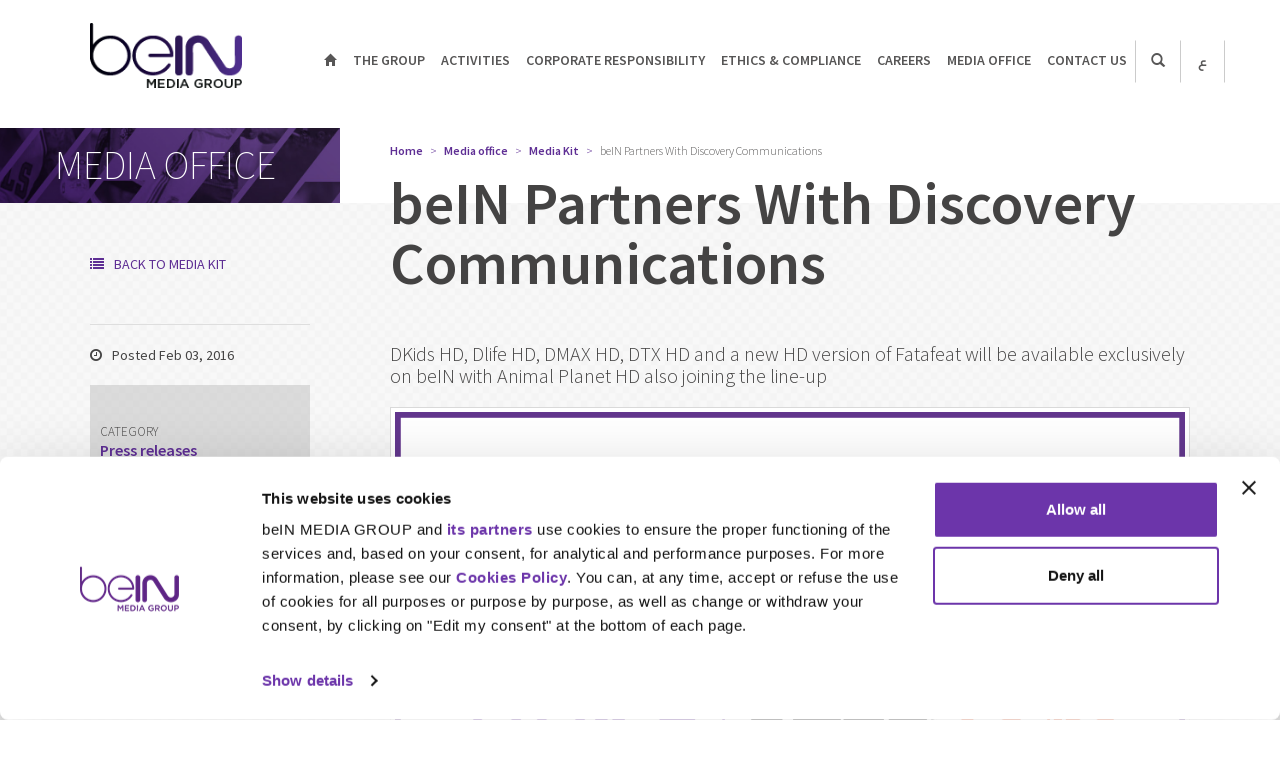

--- FILE ---
content_type: text/html; charset=UTF-8
request_url: https://www.beinmediagroup.com/article/bein-partners-discovery-communications-launch-six-new-channels-region/
body_size: 43561
content:
<!DOCTYPE html>
<!--[if IE 7]>
<html class="ie ie7" dir="ltr" lang="en-GB" prefix="og: https://ogp.me/ns#">
<![endif]-->
<!--[if IE 8]>
<html class="ie ie8" dir="ltr" lang="en-GB" prefix="og: https://ogp.me/ns#">
<![endif]-->
<!--[if !(IE 7) & !(IE 8)]><!-->
<html dir="ltr" lang="en-GB" prefix="og: https://ogp.me/ns#">
<!--<![endif]-->
<head>
  <meta charset="UTF-8">
  <meta name="viewport" content="width=device-width, initial-scale=1.0, maximum-scale=1.0, user-scalable=no">
  <link rel="profile" href="http://gmpg.org/xfn/11">
  <link rel="pingback" href="">
  <link rel="shortcut icon" href="https://www.beinmediagroup.com/wp-content/themes/beInCustom/images/favicon.ico">
  <link href='https://fonts.googleapis.com/css?family=Source+Sans+Pro:200,300,400,600,700,200italic,400italic' rel='stylesheet' type='text/css'>
  <link href="https://www.beinmediagroup.com/wp-content/themes/beInCustom/css/bootstrap.css" rel="stylesheet">
  <link href="https://www.beinmediagroup.com/wp-content/themes/beInCustom/css/font-awesome-4-7.min.css" rel="stylesheet">
  <link rel="apple-touch-icon" sizes="57x57" href="https://www.beinmediagroup.com/wp-content/themes/beInCustom/images/icons/apple-touch-icon-57x57.png">
  <link rel="apple-touch-icon" sizes="60x60" href="https://www.beinmediagroup.com/wp-content/themes/beInCustom/images/icons/apple-touch-icon-60x60.png">
  <link rel="apple-touch-icon" sizes="72x72" href="https://www.beinmediagroup.com/wp-content/themes/beInCustom/images/icons/apple-touch-icon-72x72.png">
  <link rel="apple-touch-icon" sizes="76x76" href="https://www.beinmediagroup.com/wp-content/themes/beInCustom/images/icons/apple-touch-icon-76x76.png">
  <link rel="apple-touch-icon" sizes="114x114" href="https://www.beinmediagroup.com/wp-content/themes/beInCustom/images/icons/apple-touch-icon-114x114.png">
  <link rel="apple-touch-icon" sizes="120x120" href="https://www.beinmediagroup.com/wp-content/themes/beInCustom/images/icons/apple-touch-icon-120x120.png">
  <link rel="apple-touch-icon" sizes="144x144" href="https://www.beinmediagroup.com/wp-content/themes/beInCustom/images/icons/apple-touch-icon-144x144.png">
  <link rel="apple-touch-icon" sizes="152x152" href="https://www.beinmediagroup.com/wp-content/themes/beInCustom/images/icons/apple-touch-icon-152x152.png">
  <link rel="apple-touch-icon" sizes="180x180" href="https://www.beinmediagroup.com/wp-content/themes/beInCustom/images/icons/apple-touch-icon-180x180.png">
  <link rel="icon" type="image/png" href="https://www.beinmediagroup.com/wp-content/themes/beInCustom/images/icons/favicon-32x32.png" sizes="32x32">
  <link rel="icon" type="image/png" href="https://www.beinmediagroup.com/wp-content/themes/beInCustom/images/icons/android-chrome-192x192.png" sizes="192x192">
  <link rel="icon" type="image/png" href="https://www.beinmediagroup.com/wp-content/themes/beInCustom/images/icons/favicon-96x96.png" sizes="96x96">
  <link rel="icon" type="image/png" href="https://www.beinmediagroup.com/wp-content/themes/beInCustom/images/icons/favicon-16x16.png" sizes="16x16">
  <link rel="manifest" href="https://www.beinmediagroup.com/wp-content/themes/beInCustom/images/icons/manifest.json">
  <meta name="msapplication-TileColor" content="#da532c">
  <meta name="msapplication-TileImage" content="https://www.beinmediagroup.com/wp-content/themes/beInCustom/images/icons/mstile-144x144.png">
  <meta name="theme-color" content="#ffffff">

    <!--[if lt IE 9]>
  <script src="https://www.beinmediagroup.com/wp-content/themes/beInCustom/js/html5.js"></script>
  <![endif]-->

  <script type="text/javascript"
		id="Cookiebot"
		src="https://consent.cookiebot.com/uc.js"
		data-cbid="34903f9d-ee77-4ba6-b934-394159d3f02e"
						data-culture="EN"
				data-blockingmode="auto"
	></script>
<script data-cookieconsent="ignore">
	window.dataLayer = window.dataLayer || [];
	function gtag() {
		dataLayer.push(arguments);
	}
	gtag("consent", "default", {
		ad_storage: "denied",
		analytics_storage: "denied",
		functionality_storage: "denied",
		personalization_storage: "denied",
		security_storage: "granted",
		wait_for_update: 500,
	});
	gtag("set", "ads_data_redaction", true);
	gtag("set", "url_passthrough", true);
</script>

		<!-- All in One SEO Pro 4.7.5 - aioseo.com -->
		<title>beIN Partners With Discovery Communications - beIN EN</title>
		<meta name="robots" content="max-image-preview:large" />
		<link rel="canonical" href="https://www.beinmediagroup.com/article/bein-partners-discovery-communications-launch-six-new-channels-region/" />
		<meta name="generator" content="All in One SEO Pro (AIOSEO) 4.7.5" />
		<meta property="og:locale" content="en_GB" />
		<meta property="og:site_name" content="beIN EN -" />
		<meta property="og:type" content="article" />
		<meta property="og:title" content="beIN Partners With Discovery Communications - beIN EN" />
		<meta property="og:url" content="https://www.beinmediagroup.com/article/bein-partners-discovery-communications-launch-six-new-channels-region/" />
		<meta property="article:published_time" content="2016-02-03T05:40:01+00:00" />
		<meta property="article:modified_time" content="2016-08-03T11:49:03+00:00" />
		<meta name="twitter:card" content="summary" />
		<meta name="twitter:title" content="beIN Partners With Discovery Communications - beIN EN" />
		<script type="application/ld+json" class="aioseo-schema">
			{"@context":"https:\/\/schema.org","@graph":[{"@type":"BreadcrumbList","@id":"https:\/\/www.beinmediagroup.com\/article\/bein-partners-discovery-communications-launch-six-new-channels-region\/#breadcrumblist","itemListElement":[{"@type":"ListItem","@id":"https:\/\/www.beinmediagroup.com\/#listItem","position":1,"name":"Home","item":"https:\/\/www.beinmediagroup.com\/","nextItem":"https:\/\/www.beinmediagroup.com\/article\/bein-partners-discovery-communications-launch-six-new-channels-region\/#listItem"},{"@type":"ListItem","@id":"https:\/\/www.beinmediagroup.com\/article\/bein-partners-discovery-communications-launch-six-new-channels-region\/#listItem","position":2,"name":"beIN Partners With Discovery Communications","previousItem":"https:\/\/www.beinmediagroup.com\/#listItem"}]},{"@type":"Organization","@id":"https:\/\/www.beinmediagroup.com\/#organization","name":"beIN EN","url":"https:\/\/www.beinmediagroup.com\/"},{"@type":"Person","@id":"https:\/\/www.beinmediagroup.com\/author\/#author","url":"https:\/\/www.beinmediagroup.com\/author\/"},{"@type":"WebPage","@id":"https:\/\/www.beinmediagroup.com\/article\/bein-partners-discovery-communications-launch-six-new-channels-region\/#webpage","url":"https:\/\/www.beinmediagroup.com\/article\/bein-partners-discovery-communications-launch-six-new-channels-region\/","name":"beIN Partners With Discovery Communications - beIN EN","inLanguage":"en-GB","isPartOf":{"@id":"https:\/\/www.beinmediagroup.com\/#website"},"breadcrumb":{"@id":"https:\/\/www.beinmediagroup.com\/article\/bein-partners-discovery-communications-launch-six-new-channels-region\/#breadcrumblist"},"author":{"@id":"https:\/\/www.beinmediagroup.com\/author\/#author"},"creator":{"@id":"https:\/\/www.beinmediagroup.com\/author\/#author"},"image":{"@type":"ImageObject","url":"https:\/\/www.beinmediagroup.com\/wp-content\/uploads\/2016\/02\/beIN-Discovery-Composite_v2.jpg","@id":"https:\/\/www.beinmediagroup.com\/article\/bein-partners-discovery-communications-launch-six-new-channels-region\/#mainImage","width":2500,"height":1767},"primaryImageOfPage":{"@id":"https:\/\/www.beinmediagroup.com\/article\/bein-partners-discovery-communications-launch-six-new-channels-region\/#mainImage"},"datePublished":"2016-02-03T06:40:01+01:00","dateModified":"2016-08-03T13:49:03+02:00"},{"@type":"WebSite","@id":"https:\/\/www.beinmediagroup.com\/#website","url":"https:\/\/www.beinmediagroup.com\/","name":"beIN EN","inLanguage":"en-GB","publisher":{"@id":"https:\/\/www.beinmediagroup.com\/#organization"}}]}
		</script>
		<!-- All in One SEO Pro -->

<link rel='dns-prefetch' href='//fonts.googleapis.com' />
<link rel="alternate" type="application/rss+xml" title="beIN EN &raquo; Feed" href="https://www.beinmediagroup.com/feed/" />
<link rel="alternate" type="application/rss+xml" title="beIN EN &raquo; Comments Feed" href="https://www.beinmediagroup.com/comments/feed/" />
<link rel='stylesheet' id='wp-block-library-css' href='https://www.beinmediagroup.com/wp-includes/css/dist/block-library/style.min.css?ver=6.5' type='text/css' media='all' />
<style id='classic-theme-styles-inline-css' type='text/css'>
/*! This file is auto-generated */
.wp-block-button__link{color:#fff;background-color:#32373c;border-radius:9999px;box-shadow:none;text-decoration:none;padding:calc(.667em + 2px) calc(1.333em + 2px);font-size:1.125em}.wp-block-file__button{background:#32373c;color:#fff;text-decoration:none}
</style>
<style id='global-styles-inline-css' type='text/css'>
body{--wp--preset--color--black: #000000;--wp--preset--color--cyan-bluish-gray: #abb8c3;--wp--preset--color--white: #ffffff;--wp--preset--color--pale-pink: #f78da7;--wp--preset--color--vivid-red: #cf2e2e;--wp--preset--color--luminous-vivid-orange: #ff6900;--wp--preset--color--luminous-vivid-amber: #fcb900;--wp--preset--color--light-green-cyan: #7bdcb5;--wp--preset--color--vivid-green-cyan: #00d084;--wp--preset--color--pale-cyan-blue: #8ed1fc;--wp--preset--color--vivid-cyan-blue: #0693e3;--wp--preset--color--vivid-purple: #9b51e0;--wp--preset--gradient--vivid-cyan-blue-to-vivid-purple: linear-gradient(135deg,rgba(6,147,227,1) 0%,rgb(155,81,224) 100%);--wp--preset--gradient--light-green-cyan-to-vivid-green-cyan: linear-gradient(135deg,rgb(122,220,180) 0%,rgb(0,208,130) 100%);--wp--preset--gradient--luminous-vivid-amber-to-luminous-vivid-orange: linear-gradient(135deg,rgba(252,185,0,1) 0%,rgba(255,105,0,1) 100%);--wp--preset--gradient--luminous-vivid-orange-to-vivid-red: linear-gradient(135deg,rgba(255,105,0,1) 0%,rgb(207,46,46) 100%);--wp--preset--gradient--very-light-gray-to-cyan-bluish-gray: linear-gradient(135deg,rgb(238,238,238) 0%,rgb(169,184,195) 100%);--wp--preset--gradient--cool-to-warm-spectrum: linear-gradient(135deg,rgb(74,234,220) 0%,rgb(151,120,209) 20%,rgb(207,42,186) 40%,rgb(238,44,130) 60%,rgb(251,105,98) 80%,rgb(254,248,76) 100%);--wp--preset--gradient--blush-light-purple: linear-gradient(135deg,rgb(255,206,236) 0%,rgb(152,150,240) 100%);--wp--preset--gradient--blush-bordeaux: linear-gradient(135deg,rgb(254,205,165) 0%,rgb(254,45,45) 50%,rgb(107,0,62) 100%);--wp--preset--gradient--luminous-dusk: linear-gradient(135deg,rgb(255,203,112) 0%,rgb(199,81,192) 50%,rgb(65,88,208) 100%);--wp--preset--gradient--pale-ocean: linear-gradient(135deg,rgb(255,245,203) 0%,rgb(182,227,212) 50%,rgb(51,167,181) 100%);--wp--preset--gradient--electric-grass: linear-gradient(135deg,rgb(202,248,128) 0%,rgb(113,206,126) 100%);--wp--preset--gradient--midnight: linear-gradient(135deg,rgb(2,3,129) 0%,rgb(40,116,252) 100%);--wp--preset--font-size--small: 13px;--wp--preset--font-size--medium: 20px;--wp--preset--font-size--large: 36px;--wp--preset--font-size--x-large: 42px;--wp--preset--spacing--20: 0.44rem;--wp--preset--spacing--30: 0.67rem;--wp--preset--spacing--40: 1rem;--wp--preset--spacing--50: 1.5rem;--wp--preset--spacing--60: 2.25rem;--wp--preset--spacing--70: 3.38rem;--wp--preset--spacing--80: 5.06rem;--wp--preset--shadow--natural: 6px 6px 9px rgba(0, 0, 0, 0.2);--wp--preset--shadow--deep: 12px 12px 50px rgba(0, 0, 0, 0.4);--wp--preset--shadow--sharp: 6px 6px 0px rgba(0, 0, 0, 0.2);--wp--preset--shadow--outlined: 6px 6px 0px -3px rgba(255, 255, 255, 1), 6px 6px rgba(0, 0, 0, 1);--wp--preset--shadow--crisp: 6px 6px 0px rgba(0, 0, 0, 1);}:where(.is-layout-flex){gap: 0.5em;}:where(.is-layout-grid){gap: 0.5em;}body .is-layout-flow > .alignleft{float: left;margin-inline-start: 0;margin-inline-end: 2em;}body .is-layout-flow > .alignright{float: right;margin-inline-start: 2em;margin-inline-end: 0;}body .is-layout-flow > .aligncenter{margin-left: auto !important;margin-right: auto !important;}body .is-layout-constrained > .alignleft{float: left;margin-inline-start: 0;margin-inline-end: 2em;}body .is-layout-constrained > .alignright{float: right;margin-inline-start: 2em;margin-inline-end: 0;}body .is-layout-constrained > .aligncenter{margin-left: auto !important;margin-right: auto !important;}body .is-layout-constrained > :where(:not(.alignleft):not(.alignright):not(.alignfull)){max-width: var(--wp--style--global--content-size);margin-left: auto !important;margin-right: auto !important;}body .is-layout-constrained > .alignwide{max-width: var(--wp--style--global--wide-size);}body .is-layout-flex{display: flex;}body .is-layout-flex{flex-wrap: wrap;align-items: center;}body .is-layout-flex > *{margin: 0;}body .is-layout-grid{display: grid;}body .is-layout-grid > *{margin: 0;}:where(.wp-block-columns.is-layout-flex){gap: 2em;}:where(.wp-block-columns.is-layout-grid){gap: 2em;}:where(.wp-block-post-template.is-layout-flex){gap: 1.25em;}:where(.wp-block-post-template.is-layout-grid){gap: 1.25em;}.has-black-color{color: var(--wp--preset--color--black) !important;}.has-cyan-bluish-gray-color{color: var(--wp--preset--color--cyan-bluish-gray) !important;}.has-white-color{color: var(--wp--preset--color--white) !important;}.has-pale-pink-color{color: var(--wp--preset--color--pale-pink) !important;}.has-vivid-red-color{color: var(--wp--preset--color--vivid-red) !important;}.has-luminous-vivid-orange-color{color: var(--wp--preset--color--luminous-vivid-orange) !important;}.has-luminous-vivid-amber-color{color: var(--wp--preset--color--luminous-vivid-amber) !important;}.has-light-green-cyan-color{color: var(--wp--preset--color--light-green-cyan) !important;}.has-vivid-green-cyan-color{color: var(--wp--preset--color--vivid-green-cyan) !important;}.has-pale-cyan-blue-color{color: var(--wp--preset--color--pale-cyan-blue) !important;}.has-vivid-cyan-blue-color{color: var(--wp--preset--color--vivid-cyan-blue) !important;}.has-vivid-purple-color{color: var(--wp--preset--color--vivid-purple) !important;}.has-black-background-color{background-color: var(--wp--preset--color--black) !important;}.has-cyan-bluish-gray-background-color{background-color: var(--wp--preset--color--cyan-bluish-gray) !important;}.has-white-background-color{background-color: var(--wp--preset--color--white) !important;}.has-pale-pink-background-color{background-color: var(--wp--preset--color--pale-pink) !important;}.has-vivid-red-background-color{background-color: var(--wp--preset--color--vivid-red) !important;}.has-luminous-vivid-orange-background-color{background-color: var(--wp--preset--color--luminous-vivid-orange) !important;}.has-luminous-vivid-amber-background-color{background-color: var(--wp--preset--color--luminous-vivid-amber) !important;}.has-light-green-cyan-background-color{background-color: var(--wp--preset--color--light-green-cyan) !important;}.has-vivid-green-cyan-background-color{background-color: var(--wp--preset--color--vivid-green-cyan) !important;}.has-pale-cyan-blue-background-color{background-color: var(--wp--preset--color--pale-cyan-blue) !important;}.has-vivid-cyan-blue-background-color{background-color: var(--wp--preset--color--vivid-cyan-blue) !important;}.has-vivid-purple-background-color{background-color: var(--wp--preset--color--vivid-purple) !important;}.has-black-border-color{border-color: var(--wp--preset--color--black) !important;}.has-cyan-bluish-gray-border-color{border-color: var(--wp--preset--color--cyan-bluish-gray) !important;}.has-white-border-color{border-color: var(--wp--preset--color--white) !important;}.has-pale-pink-border-color{border-color: var(--wp--preset--color--pale-pink) !important;}.has-vivid-red-border-color{border-color: var(--wp--preset--color--vivid-red) !important;}.has-luminous-vivid-orange-border-color{border-color: var(--wp--preset--color--luminous-vivid-orange) !important;}.has-luminous-vivid-amber-border-color{border-color: var(--wp--preset--color--luminous-vivid-amber) !important;}.has-light-green-cyan-border-color{border-color: var(--wp--preset--color--light-green-cyan) !important;}.has-vivid-green-cyan-border-color{border-color: var(--wp--preset--color--vivid-green-cyan) !important;}.has-pale-cyan-blue-border-color{border-color: var(--wp--preset--color--pale-cyan-blue) !important;}.has-vivid-cyan-blue-border-color{border-color: var(--wp--preset--color--vivid-cyan-blue) !important;}.has-vivid-purple-border-color{border-color: var(--wp--preset--color--vivid-purple) !important;}.has-vivid-cyan-blue-to-vivid-purple-gradient-background{background: var(--wp--preset--gradient--vivid-cyan-blue-to-vivid-purple) !important;}.has-light-green-cyan-to-vivid-green-cyan-gradient-background{background: var(--wp--preset--gradient--light-green-cyan-to-vivid-green-cyan) !important;}.has-luminous-vivid-amber-to-luminous-vivid-orange-gradient-background{background: var(--wp--preset--gradient--luminous-vivid-amber-to-luminous-vivid-orange) !important;}.has-luminous-vivid-orange-to-vivid-red-gradient-background{background: var(--wp--preset--gradient--luminous-vivid-orange-to-vivid-red) !important;}.has-very-light-gray-to-cyan-bluish-gray-gradient-background{background: var(--wp--preset--gradient--very-light-gray-to-cyan-bluish-gray) !important;}.has-cool-to-warm-spectrum-gradient-background{background: var(--wp--preset--gradient--cool-to-warm-spectrum) !important;}.has-blush-light-purple-gradient-background{background: var(--wp--preset--gradient--blush-light-purple) !important;}.has-blush-bordeaux-gradient-background{background: var(--wp--preset--gradient--blush-bordeaux) !important;}.has-luminous-dusk-gradient-background{background: var(--wp--preset--gradient--luminous-dusk) !important;}.has-pale-ocean-gradient-background{background: var(--wp--preset--gradient--pale-ocean) !important;}.has-electric-grass-gradient-background{background: var(--wp--preset--gradient--electric-grass) !important;}.has-midnight-gradient-background{background: var(--wp--preset--gradient--midnight) !important;}.has-small-font-size{font-size: var(--wp--preset--font-size--small) !important;}.has-medium-font-size{font-size: var(--wp--preset--font-size--medium) !important;}.has-large-font-size{font-size: var(--wp--preset--font-size--large) !important;}.has-x-large-font-size{font-size: var(--wp--preset--font-size--x-large) !important;}
.wp-block-navigation a:where(:not(.wp-element-button)){color: inherit;}
:where(.wp-block-post-template.is-layout-flex){gap: 1.25em;}:where(.wp-block-post-template.is-layout-grid){gap: 1.25em;}
:where(.wp-block-columns.is-layout-flex){gap: 2em;}:where(.wp-block-columns.is-layout-grid){gap: 2em;}
.wp-block-pullquote{font-size: 1.5em;line-height: 1.6;}
</style>
<link rel='stylesheet' id='contact-form-7-css' href='https://www.beinmediagroup.com/wp-content/plugins/contact-form-7/includes/css/styles.css?ver=5.7.4' type='text/css' media='all' />
<link rel='stylesheet' id='twentyfourteen-lato-css' href='//fonts.googleapis.com/css?family=Lato%3A300%2C400%2C700%2C900%2C300italic%2C400italic%2C700italic&#038;subset=latin%2Clatin-ext' type='text/css' media='all' />
<link rel='stylesheet' id='genericons-css' href='https://www.beinmediagroup.com/wp-content/themes/beInCustom/genericons/genericons.css?ver=3.0.3' type='text/css' media='all' />
<link rel='stylesheet' id='twentyfourteen-style-css' href='https://www.beinmediagroup.com/wp-content/themes/beInCustom/style.css?ver=6.5' type='text/css' media='all' />
<!--[if lt IE 9]>
<link rel='stylesheet' id='twentyfourteen-ie-css' href='https://www.beinmediagroup.com/wp-content/themes/beInCustom/css/ie.css?ver=20131205' type='text/css' media='all' />
<![endif]-->
<script type="text/javascript" src="https://www.beinmediagroup.com/wp-includes/js/jquery/jquery.min.js?ver=3.7.1" id="jquery-core-js"></script>
<script type="text/javascript" src="https://www.beinmediagroup.com/wp-includes/js/jquery/jquery-migrate.min.js?ver=3.4.1" id="jquery-migrate-js"></script>
<link rel="https://api.w.org/" href="https://www.beinmediagroup.com/wp-json/" /><link rel="EditURI" type="application/rsd+xml" title="RSD" href="https://www.beinmediagroup.com/xmlrpc.php?rsd" />
<meta name="generator" content="WordPress 6.5" />
<link rel='shortlink' href='https://www.beinmediagroup.com/?p=30689' />
<link rel="alternate" type="application/json+oembed" href="https://www.beinmediagroup.com/wp-json/oembed/1.0/embed?url=https%3A%2F%2Fwww.beinmediagroup.com%2Farticle%2Fbein-partners-discovery-communications-launch-six-new-channels-region%2F" />
<link rel="alternate" type="text/xml+oembed" href="https://www.beinmediagroup.com/wp-json/oembed/1.0/embed?url=https%3A%2F%2Fwww.beinmediagroup.com%2Farticle%2Fbein-partners-discovery-communications-launch-six-new-channels-region%2F&#038;format=xml" />
<link rel="alternate" hreflang="ar" href="https://www.beinmediagroup.com/ar/article/bein-%d8%aa%d8%af%d8%b4%d9%86-6-%d9%82%d9%86%d9%88%d8%a7%d8%aa-%d8%ac%d8%af%d9%8a%d8%af%d8%a9-%d9%81%d9%8a-%d8%a7%d9%84%d8%b4%d8%b1%d9%82-%d8%a7%d9%84%d8%a3%d9%88%d8%b3%d8%b7-%d8%a8%d8%a7%d9%84%d8%b4/" title="العربية" />
<link rel="alternate" hreflang="en" href="https://www.beinmediagroup.com/article/bein-partners-discovery-communications-launch-six-new-channels-region/" title="English" />
  <title>beIN Partners With Discovery Communications - beIN EN</title>
  <link href="https://www.beinmediagroup.com/wp-content/themes/beInCustom/css/aos.css" rel="stylesheet">

   <link href="https://www.beinmediagroup.com/wp-content/themes/beInCustom/css/custom.css" rel="stylesheet">

  <!-- below class added for cookiebot logo disable -->
  <style type="text/css">
    a#CybotCookiebotDialogPoweredbyCybot,
  div#CybotCookiebotDialogPoweredByText {
    display: none!important;
  }
  #CookiebotWidget .CookiebotWidget-body .CookiebotWidget-main-logo {
    display: none!important; 
  }/*
  #CookiebotWidget #CookiebotWidget-buttons #CookiebotWidget-btn-change {
    background-color: #6c35aa!important; 
    border-color: #6c35aa!important;
  }
  #CookiebotWidget #CookiebotWidget-buttons #CookiebotWidget-btn-withdraw {
    border-color: #6c35aa!important;
  }*/
  #CybotCookiebotDialog .CookieCard:nth-child(2), #CybotCookiebotDialog .CookieCard:nth-child(4),#CybotCookiebotDialog .CookieCard:nth-child(5) {
    display: none!important;
  }  
   #CookiebotWidget .CookiebotWidget-consents-list ul li:nth-child(2), #CookiebotWidget .CookiebotWidget-consents-list ul li:nth-child(4) {
    display: none!important;
   }
</style>
  <!-- Google Tag Manager -->
  <script type="text/plain" data-cookieconsent="statistics">(function(w,d,s,l,i){w[l]=w[l]||[];w[l].push({'gtm.start':
  new Date().getTime(),event:'gtm.js'});var f=d.getElementsByTagName(s)[0],
  j=d.createElement(s),dl=l!='dataLayer'?'&l='+l:'';j.async=true;j.src=
  'https://www.googletagmanager.com/gtm.js?id='+i+dl;f.parentNode.insertBefore(j,f);
  })(window,document,'script','dataLayer','GTM-TJTJZ37');</script>
  <!-- End Google Tag Manager -->
<script type="text/javascript">
    //jQuery(document).ready(function($){
        /*jQuery("#CybotCookiebotDialog #CybotCookiebotDialogBodyButtonAccept").on('click' , function(){
              location.reload(true);
        });*/
        function CookiebotCallback_OnAccept(){if(Cookiebot.changed) document.location.reload();} 
    //});
  </script>
</head>
<body class="article-template-default single single-article postid-30689 masthead-fixed full-width singular">
  <!-- Google Tag Manager (noscript) -->
<noscript><iframe src="https://www.googletagmanager.com/ns.html?id=GTM-TJTJZ37"
height="0" width="0" style="display:none;visibility:hidden"></iframe></noscript>
<!-- End Google Tag Manager (noscript) -->
  <!-- Static navbar -->
  <nav class=" navbar navbar-default">
    <div class="container no-gutter container-fluid">
      <div class="navbar-header">
        <a class="navbar-brand" href="https://www.beinmediagroup.com">beIN</a>
        <button type="button" class="navbar-toggle collapsed" data-toggle="collapse" data-target="#navbar" aria-expanded="false" aria-controls="navbar">
          <span class="sr-only">Toggle navigation</span>
          <span class="icon-bar"></span>
          <span class="icon-bar"></span>
          <span class="icon-bar"></span>
        </button>
        <div class="search-icon hidden-md hidden-lg">
          <a>
            <span class="glyphicon glyphicon-search" aria-hidden="true"></span>
          </a>
        </div>
        <div class="search-bar hidden-md hidden-lg" style="display: none;">
         <form role="search" method="get" class="search-form" action="/">
          <input type="text" name="s" placeholder="Search beIN MEDIA GROUP website">
        </form>
      </div>
    </div>
    <div id="navbar" class="navbar-collapse collapse">

      <button class="navbar-toggle close collapsed" data-toggle="collapse" data-target="#navbar" aria-expanded="false" aria-controls="navbar" aria-hidden="true">+</button>
      <a class="navbar-brand" href="#"><div class="hidden-lg hidden-md logo">beIN</div></a>

      <ul class="nav navbar-nav navbar-right">
        <li class="home hidden-xs hidden-sm"><a href="/"><span class="glyphicon glyphicon-home" aria-hidden="true"></span></a></li>

        <li class="main-menu"><a href="https://www.beinmediagroup.com/the-group/">The Group</a></li><li class="main-menu"><a href="https://www.beinmediagroup.com/activities/">Activities</a></li><li class="main-menu"><a href="https://www.beinmediagroup.com/corporate-responsibility/">Corporate Responsibility</a></li><li class="main-menu"><a href="https://www.beinmediagroup.com/ethics-compliance/">Ethics &amp; Compliance</a></li><li class="main-menu"><a href="https://www.beinmediagroup.com/careers/">Careers</a></li><li class="main-menu"><a href="https://www.beinmediagroup.com/media-center/">Media Office</a></li><li class="main-menu"><a href="https://www.beinmediagroup.com/contact/">Contact us</a></li>        <li class="search-icon hidden-xs hidden-sm">
          <a>
            <span class="glyphicon glyphicon-search" aria-hidden="true"></span>
          </a>
        </li>
        <li class="language dropdown hidden-xs hidden-sm">
          	  <a href="https://www.beinmediagroup.com/ar/article/bein-%d8%aa%d8%af%d8%b4%d9%86-6-%d9%82%d9%86%d9%88%d8%a7%d8%aa-%d8%ac%d8%af%d9%8a%d8%af%d8%a9-%d9%81%d9%8a-%d8%a7%d9%84%d8%b4%d8%b1%d9%82-%d8%a7%d9%84%d8%a3%d9%88%d8%b3%d8%b7-%d8%a8%d8%a7%d9%84%d8%b4/"  role="button" aria-expanded="false" class="arabic">ع</a>
	  <ul class="dropdown-menu" role="menu">
		<li><a href="https://www.beinmediagroup.com/fr/">fr</a></li>
		<li><a href="#">en</a></li>
	  </ul>
	        </li>
        <li class="social hidden-md hidden-lg">
                    <ul>
            <li><a href="https://www.beinmediagroup.com/social-media/"><i class="fa fa-facebook"></i></a></li>
            <li><a href="https://www.beinmediagroup.com/social-media/"><img style='width:25px!important;height:25px!important;margin-top:-3px;margin-left:2px;' src='https://assets.bein.com/bmg/2023/08/twitter-x-bmg.png'><!-- <i class="fa fa-twitter"></i> --></a></li>
            <!-- <li><a href="https://www.beinmediagroup.com/social-media/"><i class="fa fa-google-plus"></i></a></li> --> 
            <li><a href="https://www.beinmediagroup.com/social-media/"><i class="fa fa-youtube-play"></i></a></li>
            <li><a href="https://www.beinmediagroup.com/social-media/"><i class="fa fa-instagram"></i></a></li>
            <li><a href="https://www.beinmediagroup.com/social-media/"><i class="dailymotion"></i></a></li>
            <div class="clearfix"></div>
          </ul>
        </li>
        <li class="language hidden-md hidden-lg">
          <ul >
                    <li><a href="">en</a></li>
        <li><a href="https://www.beinmediagroup.com/fr/">fr</a></li>
        <li class="arabic"><a href="https://www.beinmediagroup.com/ar/article/bein-%d8%aa%d8%af%d8%b4%d9%86-6-%d9%82%d9%86%d9%88%d8%a7%d8%aa-%d8%ac%d8%af%d9%8a%d8%af%d8%a9-%d9%81%d9%8a-%d8%a7%d9%84%d8%b4%d8%b1%d9%82-%d8%a7%d9%84%d8%a3%d9%88%d8%b3%d8%b7-%d8%a8%d8%a7%d9%84%d8%b4/">ع</a></li>
	          </ul>
        </li>
        <div class="search-bar hidden-xs hidden-sm">
          <form role="search" method="get" class="search-form" action="/">
            <input type="text" name="s" placeholder="Search beIN MEDIA GROUP website">
          </form>
        </div>

      </ul>
    </div><!--/.nav-collapse -->
  </div><!--/.container-fluid -->
</nav>


  <section id="mediacentre" class="left-sidebar">
    <div class="header">
      <div class="container">
        <div class="row">
          <div class="sidebar col-md-3 col-lg-3">
            <div class="container-fluid">
              <h1>Media office</h1>
            </div>
          </div>
          <div class="primary col-md-9 col-lg-9">
            <div class="container-fluid">
              <ol class="breadcrumb hidden-xs hidden-sm">
                <li><a href="/">Home</a></li>
                <li><a href="https://www.beinmediagroup.com/media-center/">Media office</a></li>
                <li><a href="https://www.beinmediagroup.com/media-center/media-kit/">Media Kit</a></li>
                <li class="active">beIN Partners With Discovery Communications</li>
              </ol>
              <a href="https://www.beinmediagroup.com/media-center/media-kit/" class="back hidden-md hidden-lg"><i class="fa fa-list"></i>Back to Media Kit</a>
            </div>
          </div>
        </div>
      </div>
    </div>
    <div class="content">
      <div class="container">
        <div class="row">
          <div class="primary col-md-push-3 col-md-push-3 col-md-9 col-lg-9">
            <div class="container-fluid">
              <h2>beIN Partners With Discovery Communications</h2>
              <div class="time hidden-md hidden-lg"><i class="fa fa-clock-o"></i>Posted Feb 03, 2016</div>
              <h3 class="subheader">DKids HD, Dlife HD, DMAX HD, DTX HD and a new HD version of Fatafeat will be available exclusively on beIN with Animal Planet HD also joining the line-up</h3>


              

                                                 <section class="slider">
                    <div id="slider" class="flexslider">
                      <ul class="slides">
                                              <li>
                          <img src="https://www.beinmediagroup.com/wp-content/uploads/2016/02/beIN-Discovery-Composite_v2.jpg" />
                        </li>
                                            </ul>
                    </div>
                  </section>
                 


               

              <p class="padding-top-50">
                <p>February 03, 2016 – Doha. beIN, the leading Pay TV and entertainment platform in MENA, today announced the signing of six channels from Discovery Communications, the world’s #1 pay-TV programmer, five of which are exclusive to beIN in the region. These channels will further strengthen beIN’s portfolio, offering a wide choice of world-class content to its subscribers. beIN will be the exclusive platform for these five premium channels in Middle East &amp; North Africa.</p>
<p>&nbsp;</p>
<p>beIN launched its entertainment bouquet in November in MENA region. Since the initial launch, the network has strengthened its content offering by partnering with multiple global TV brands, channels and studios. The signing of the latest deal to add six new channels to the beIN platform is another significant step forward in the unparalleled growth of beIN’s entertainment business. This will give the ability for beIN subscribers to watch not only their favorite MENA channels like Fatafeat, which will now be available for the first time across the region in HD, but also ground-breaking new content that has not been available in the region before.</p>
<p>&nbsp;</p>
<p>Highlighting the significance of this strategic partnership, Yousef Al-Obaidly, Deputy CEO of beIN Media Group, said, “Partnering with Discovery Communications further strengthens our position as the number one family entertainment platform in the region. Discovery’s channels offer unique content, packaged exceptionally well for the most discerning global audiences. We look forward to working closely with Discovery to bring great new content to MENA.”</p>
<p>&nbsp;</p>
<p>Commenting on this new relationship, JB Perrette, President, Discovery Networks International, said, &#8220;For over 30 years, Discovery has been satisfying viewers’ curiosity through engaging and entertaining content through a list of powerful and loved media brands.  In partnership with beIN, we are providing a stronger offer to our viewers and commercial partners, and we look forward to working alongside beIN to increase the reach of our content in the Middle East and Africa.”</p>
<p>&nbsp;</p>
<p>As a result of this partnership agreement, beIN will be enhancing its factual, reality, edutainment, kids programming as well as offering a new HD version of Fatafeat.</p>
<p>&nbsp;</p>
<p>In 2016, beIN expects to significantly grow its pay TV platform in the region on the back of further additions to the portfolio. beIN plans to launch more channels in high quality HD in coming months. beIN’s vision is to deliver an experience that provides everything that a Middle Eastern family needs and expects.</p>
<p>&nbsp;</p>
<p>&nbsp;</p>
              </p>

                                                                    <div class="col-md-12 col-sm-12 col-xs-12 form-group file">
                        <a href="https://www.beinmediagroup.com/wp-content/uploads/2016/02/Press-Release-beIN-Partners-With-Discovery-Communications-To-Launch-Six-New-Channels-In-The-Region.pdf" class="btn btn-default col-md-12 col-sm-12 col-xs-12" target="_blank">Download file: Press Release beIN Partners With Discovery Communications To Launch Six New Channels In The Region</a>
                    </div>
                                                

                                                <div class="col-md-12 form-group">
                    <a href="https://www.beinmediagroup.com/wp-content/uploads/2016/02/beIN-Discovery-Composite_v2.jpg" download="https://www.beinmediagroup.com/wp-content/uploads/2016/02/beIN-Discovery-Composite_v2.jpg" class="btn btn-default btn-block">Download file: beIN Discovery Composite_v2</a>
                  </div>
                              
              
                          </div>
          </div>



          <div class="sidebar col-md-pull-9 col-lg-pull-9 col-md-3 col-lg-3">
            <div class="container-fluid padding-top-50">
              <div class="hidden-xs hidden-sm padding-bottom-50">
                <a href="https://www.beinmediagroup.com/media-center/media-kit/" class="back"><i class="fa fa-list"></i>Back to Media Kit</a>
              </div>

              <div class="time hidden-xs hidden-sm"><i class="fa fa-clock-o"></i>Posted Feb 03, 2016</div>

              <div class="info-box">
                <div class="item">
                  <h5>Category</h5>
		  						<span class="name purple">Press releases                  </span>
                </div>
                <div class="item">
                  <h5>COMPANY</h5>
		  						<span class="name purple">beIN MENA (Middle East & North Africa)</span>
                </div>
                <!--<div class="item">
		  						<h5></h5>
		  						<span class="name">
		  						 </span>
		  					</div>
		  					<div class="item">
		  						<h5></h5>
		  						<span class="name"></span>
		  					</div>-->
              </div>

            </div>
          </div>
        </div>
      </div>
    </div>
  </section>


  <!-- FOOTER -->
  <footer>
    <!-- display footer in mobile start --><style type="text/css">
    .nav.navbar-mobile {padding: 0!important;margin: 5px 0!important; text-align: center;} .nav.navbar-mobile > li {display: inline-block!important; padding: 4px!important;} .nav.navbar-mobile > li a{font-size: 12px!important; padding: 0!important; text-transform: uppercase!important}
    [lang="ar"] .nav.navbar-mobile > li a{padding: 0!important;}
    [lang="ar"] footer .footer-top .nav.navbar-mobile li { padding: 0 10px!important; float: none!important; text-align: center!important; }
.footer-social-mobile .social {
  float: left;
}
.footer-social-mobile, .footer-bottom ul {
  padding: 0;
  margin: 0;
}
.footer-social-mobile li, .footer-bottom li {
  list-style: none;
  display: inline-block;
  margin: 0 5px ;
}
.footer-social-mobile .social li a, .footer-bottom .social li a  {
  color: #5e2e94;
  background: #fff;
  width: 26px;
  height: 26px;
  line-height: 26px;
  text-align: center;
  font-size: 15px;
  border-radius: 22px;
  -moz-border-radius: 22px;
  -webkit-border-radius: 22px;
  display: block;
}
  .footer-bottom .social {
    float: right;
  }</style>
    <!-- <div class="col-xs-12 hidden-md hidden-lg" style="padding: 0; margin: 0;">
      <div class="footer-top">
        <ul class="nav navbar-nav navbar-mobile">
          <li><a href="https://www.beinmediagroup.com/tenders-and-auctions/">Tenders and Auctions</a></li><li><a href="https://www.beinmediagroup.com/personal-data/">Personal Data</a></li><li><a href="https://www.beinmediagroup.com/terms-of-use/">Terms of use</a></li><li><a href="https://www.beinmediagroup.com/cookies/">Cookies</a></li><li><a href="https://www.beinmediagroup.com/edit-my-consent/">Edit my consent</a></li>        </ul>
      </div>
    </div> -->
    <!-- display footer in mobile end -->
    <div class="container container-fluid" style="padding: 20px 5px">
      <div class="hidden-xs hidden-sm" id="to-top"><div class="to-top-inner"></div></div>
      <div class="footer-top">
        <div class="col-xs-6 col-sm-2 col-md-2 col-lg-3 footer-logo">
          <a href="#"><div class="logo"></div></a>
        </div>

        <div class="col-xs-12 col-sm-10 hidden-md hidden-lg" style="padding: 0; margin: 0;">
            <ul class="nav navbar-nav navbar-mobile">
              <li><a href="https://www.beinmediagroup.com/tenders-and-auctions/">Tenders and Auctions</a></li><li><a href="https://www.beinmediagroup.com/personal-data/">Personal Data</a></li><li><a href="https://www.beinmediagroup.com/terms-of-use/">Terms of use</a></li><li><a href="https://www.beinmediagroup.com/cookies/">Cookies</a></li><li><a href="https://www.beinmediagroup.com/edit-my-consent/">Edit my consent</a></li>            </ul>
        </div>
        <div class="hidden-xs hidden-sm col-md-10 col-lg-9">
          <ul class="nav navbar-nav navbar-right">
            <li><a href="https://www.beinmediagroup.com/tenders-and-auctions/">Tenders and Auctions</a></li><li><a href="https://www.beinmediagroup.com/personal-data/">Personal Data</a></li><li><a href="https://www.beinmediagroup.com/terms-of-use/">Terms of use</a></li><li><a href="https://www.beinmediagroup.com/cookies/">Cookies</a></li><li><a href="https://www.beinmediagroup.com/edit-my-consent/">Edit my consent</a></li>            <li class="contact">
              <a href="/contact/">Contact us              </a>
            </li>
          </ul>
        </div>
        <div class="col-xs-12 hidden-md hidden-lg">
          <div class="copyright text-right">
            Copyright © 2026 <br /> beIN MEDIA GROUP <br />All rights reserved <br/>
            <a href="https://www.beinmediagroup.com/legal-notice/">Legal notice</a>
          </div>
          <a href="/contact/" class="btn btn-primary btn-sm btn-dark pull-right">Contact Us</a>
          <!-- SM FOOTER -->
          <div class="col-md-6 footer-social-mobile">
            <div class="social">
              <ul>
                <li><a href="https://x.com/beinmediagroup" target="_blank"><img style="width:20px!important;height:20px!important;margin-top:-3px;margin-left:2px;" src="https://assets.bein.com/bmg/2023/08/twitter-x-bmg.png"></a></li>
                <li><a href="https://instagram.com/beinmediagroup" target="_blank"><i class="fa fa-instagram"></i></a></li>
                <li><a href="https://www.linkedin.com/company/bein-media-group" target="_blank"><i class="fa fa-linkedin"></i></a></li>
              </ul>
            </div>
          </div>
          <!-- SM FOOTER -->
        </div>

        <div class="clearfix"></div>
      </div>
      <div class="footer-bottom hidden-xs hidden-sm">
       <div class="col-md-5 col-lg-5">
          <div class="copyright">
            Copyright © 2026 beIN MEDIA GROUP all rights reserved. <!-- <img src="https://www.beinmediagroup.com/wp-content/themes/beInCustom/images/design-by.png"> -->
            <a href="https://www.beinmediagroup.com/legal-notice/">Legal notice</a>
          </div>
        </div>
        <div class="hidden-xs hidden-sm col-md-7 col-lg-7">
          <div class="social">
            <ul>
              <li><a href="https://x.com/beinmediagroup" target="_blank"><img style="width:20px!important;height:20px!important;margin-top:-3px;margin-left:2px;" src="https://assets.bein.com/bmg/2023/08/twitter-x-bmg.png"></a></li>
                <li><a href="https://instagram.com/beinmediagroup" target="_blank"><i class="fa fa-instagram"></i></a></li>
                <li><a href="https://www.linkedin.com/company/bein-media-group" target="_blank"><i class="fa fa-linkedin"></i></a></li>
            </ul>
          </div>
        </div>
        <!-- <div class="col-md-7 col-lg-7 text-right no-gutter">

          [contact-form-7 404 "Not Found"]
        </div> -->
      </div>
    </div>
  </footer>

  <script type="text/javascript" src="https://www.beinmediagroup.com/wp-content/plugins/contact-form-7/includes/swv/js/index.js?ver=5.7.4" id="swv-js"></script>
<script type="text/javascript" id="contact-form-7-js-extra">
/* <![CDATA[ */
var wpcf7 = {"api":{"root":"https:\/\/www.beinmediagroup.com\/wp-json\/","namespace":"contact-form-7\/v1"}};
/* ]]> */
</script>
<script type="text/javascript" src="https://www.beinmediagroup.com/wp-content/plugins/contact-form-7/includes/js/index.js?ver=5.7.4" id="contact-form-7-js"></script>
<script type="text/javascript" src="https://www.beinmediagroup.com/wp-content/themes/beInCustom/js/functions.js?ver=20140616" id="twentyfourteen-script-js"></script>
  <script type="text/javascript">
    //jQuery(document).ready(function($){
        /*$("#CybotCookiebotDialog #CybotCookiebotDialogBodyButtonAccept").click(function(){
            location.reload(true);
        });*/
        function CookiebotCallback_OnAccept(){if(Cookiebot.changed) document.location.reload();} 
    //});
    if(jQuery("#CybotCookiebotDialog").length > 0 && jQuery("#CybotCookiebotDialog").css('display') != 'none') {
      jQuery('.footer-top').css({paddingBottom:'220px'});
    }
  </script>
      <!-- attach JavaScripts -->
  <script src="https://www.beinmediagroup.com/wp-content/themes/beInCustom/js/jquery.min.js"></script>
  <script src="https://www.beinmediagroup.com/wp-content/themes/beInCustom/js/jquery-ui.min.js"></script>
  <script src="https://www.beinmediagroup.com/wp-content/themes/beInCustom/js/bootstrap.min.js"></script>
  <script src="https://www.beinmediagroup.com/wp-content/themes/beInCustom/js/jquery.flexslider-min.js"></script>
  <script src="https://www.beinmediagroup.com/wp-content/themes/beInCustom/js/bootstrap-select.min.js"></script>
  <script src="https://www.beinmediagroup.com/wp-content/themes/beInCustom/js/aos.js"></script>
  <script src="https://www.beinmediagroup.com/wp-content/themes/beInCustom/js/bootstrap-tabcollapse.js"></script>
  <script src="https://www.beinmediagroup.com/wp-content/themes/beInCustom/js/main.js"></script>
</body>
</html>


--- FILE ---
content_type: text/css
request_url: https://www.beinmediagroup.com/wp-content/themes/beInCustom/style.css?ver=6.5
body_size: 25661
content:
/*
 * Generic Styles
 */
/*
 * Droid Arabic Kufi (Arabic)
 */
 @font-face {
  font-family: 'Droid Arabic Kufi';
  font-style: normal;
  font-weight: 400;
  src: url(https://storagebeincom-b4dvftgkaebcayar.z01.azurefd.net/mena/fonts/ar/beINNewArabicFont2017-Regular.eot);
  src: url(https://storagebeincom-b4dvftgkaebcayar.z01.azurefd.net/mena/fonts/ar/beINNewArabicFont2017-Regular.eot?#iefix) format('embedded-opentype'), 
  /*url(https://storagebeincom-b4dvftgkaebcayar.z01.azurefd.net/mena/fonts/ar/beINNewArabicFont2017-Regular.woff2) format('woff2'), */
  url(https://storagebeincom-b4dvftgkaebcayar.z01.azurefd.net/mena/fonts/ar/beINNewArabicFont2017-Regular.woff) format('woff'), 
  url(https://storagebeincom-b4dvftgkaebcayar.z01.azurefd.net/mena/fonts/ar/beINNewArabicFont2017-Regular.ttf) format('truetype');
}
@font-face {
  font-family: 'Droid Arabic Kufi';
  font-style: bold;
  font-weight: 700;
  src: url(https://storagebeincom-b4dvftgkaebcayar.z01.azurefd.net/mena/fonts/ar/beINNewArabicFont2017-Bold.eot);
  src: url(https://storagebeincom-b4dvftgkaebcayar.z01.azurefd.net/mena/fonts/ar/beINNewArabicFont2017-Bold.eot?#iefix) format('embedded-opentype'), 
  /*url(https://storagebeincom-b4dvftgkaebcayar.z01.azurefd.net/mena/fonts/ar/beINNewArabicFont2017-Bold.woff2) format('woff2'), */
  url(https://storagebeincom-b4dvftgkaebcayar.z01.azurefd.net/mena/fonts/ar/beINNewArabicFont2017-Bold.woff) format('woff'), 
  url(https://storagebeincom-b4dvftgkaebcayar.z01.azurefd.net/mena/fonts/ar/beINNewArabicFont2017-Bold.ttf) format('truetype');
}
@font-face {
  font-family: 'Entypo';
  font-style: normal;
  font-weight: 400;
  src: url(fonts/entypo.eot);
  src: url(fonts/entypo.eot?#iefix) format('embedded-opentype'), url(fonts/entypo.woff) format('woff'), url(fonts/entypo.ttf) format('truetype');
}
html[lang="en-GB"] .btn-back-post-fr,
html[lang="ar"] .btn-back-post-fr,
html[lang="fr-FR"] .btn-back-post-en {display: none;}

html[lang="en-GB"]  .text-fr,
html[lang="fr-FR"] .text-en {display: none;}
html[lang="en-GB"]  .language.hidden-md.hidden-lg ul li:nth-child(1){ display:none;}
html[lang="fr-FR"]  .language.hidden-md.hidden-lg ul li:nth-child(1){ display:none;}

html,
body {
  height: 100%;
  width: 100%;
  font-family: 'Source Sans Pro', Droid Arabic Kufi, sans-serif;
  font-weight: 300;
}
body.padded-top {
  padding-top: 130px;
}
h1,
h2,
h3,
h5,
h6,
.btn {
  font-weight: 300;
}
img {
  vertical-align: middle;
  max-width: 100%;
  height: inherit;
}
h4 {
  font-weight: 600;
  font-size: 20px;
}
p {
  letter-spacing: 0.1px;
  font-size: 16px;
  line-height: 22px;
}
hr {
  border-color: #d7d0de;
}
li {
  list-style-position: inside;
}
ul.no-padding {
  padding-left: 0;
  padding-right: 0;
}
h1.section-title, h2.section-title {
  font-size: 60px;
  text-align: right;
  font-weight: 200;
  border-right: solid 1px #dcd5e4;
  padding-right: 30px;
}
h2.section-subtitle {
  margin-top: 30px;
  font-size: 20px;
  line-height: 20px;
}

#key-facts h2.section-subtitle {
  white-space: nowrap;
}


.key-sections-container{
 padding:20px 25px 10px 25px;
 clear:both;
}

.key-sections-block-container{
  float: left;
  padding-bottom:10px;
}

.key-sections-block{
 width: 48%;
 padding: 13px;
 background-color:rgba(255, 255, 255, 0.7);
 margin: 5px;
 float: left;
 min-height: 236px;
}
@media (max-width: 1200px) {
  .key-sections-block{
     min-height: 276px;
  }
}
@media (max-width: 991px) {
  .key-sections-block{
     min-height: 346px;
}
}
@media (max-width: 710px) {
  .key-sections-block{
     width:98%;
     min-height: 0;
}
}

.key-sections-block .block-title{
  color: #5e2e94;
}

.key-sections-block p{
  font-size:15px;
}

.no-gutter {
  padding: 0;
}
.img-responsive.center {
  margin: 0 auto;
}
.container-fluid {
  padding-left: 50px;
  padding-right: 50px;
}
input:focus,
a:focus {
  outline: none;
}
a:focus {
  text-decoration: none;
}

/*
 * Paddings
 */
 .padding-bottom-10 {
  padding-bottom: 10px;
}
.padding-bottom-20 {
  padding-bottom: 20px;
}
.padding-bottom-30 {
  padding-bottom: 30px;
}
.padding-bottom-40 {
  padding-bottom: 40px;
}
.padding-bottom-50 {
  padding-bottom: 50px;
}
.padding-bottom-60 {
  padding-bottom: 60px;
}
.padding-bottom-70 {
  padding-bottom: 70px;
}
.padding-bottom-80 {
  padding-bottom: 80px;
}
.padding-bottom-90 {
  padding-bottom: 90px;
}
.padding-bottom-100 {
  padding-bottom: 100px;
}
.padding-top-10 {
  padding-top: 10px;
}
.padding-top-20 {
  padding-top: 20px;
}
.padding-top-30 {
  padding-top: 30px;
}
.padding-top-40 {
  padding-top: 40px;
}
.padding-top-50 {
  padding-top: 50px;
}
.padding-top-60 {
  padding-top: 60px;
}
.padding-top-70 {
  padding-top: 70px;
}
.padding-top-80 {
  padding-top: 80px;
}
.padding-top-90 {
  padding-top: 90px;
}
.padding-top-100 {
  padding-top: 100px;
}
ol.breadcrumb {
  padding: 8px 0;
}
ol.breadcrumb li > a {
  color: #5e2e94;
  font-weight: 600;
}
span.badge {
  width: auto;
  height: 40px;
  line-height: 40px;
  display: block;
  padding: 0 10px;
  text-align: center;
  font-size: 11px;
  text-transform: uppercase;
  color: #fff;
  font-weight: 400;
  background: #56a3a0;
  border-radius: 20px;
  -moz-border-radius: 20px;
  -webkit-border-radius: 20px;
}
ul.no-bullet li {
  list-style: none;
}
.single-job-offer .social-job.primary{
  margin-top: -20px !important;
  margin-bottom: 20px !important;
}
.social-job.primary {
  width: 168px;
  margin: 0 auto !important;
  margin-top: -50px!important;
}
.block-apply-social{
 width: 168px;
 margin: 25px auto  0;
}
.title-social-media{
  color: #5e2e94;
  text-transform: uppercase;
  font-size: 14px;
  font-weight: 400;
  text-align: center;
}
.iframe-slide{
  width:100%;
  height: 444px;

}
@media (max-width:1024px) {
  .iframe-slide{
    height: 356px;
  }

}
@media (max-width:768px) {
  .iframe-slide {
    height: 392px;
  }
}
@media (max-width:768px) {
  .iframe-slide {
    height: 151px;
  }
}
@media (max-width:768px) {
  .iframe-slide {
    height: 182px;
  }
}
.page-template-media-center .dropdown-menu {
  max-height: inherit !important;
  overflow:inherit !important;
}
.page-template-media-center .btn-group.bootstrap-select.form-control .dropdown-menu{
  height: auto !important;
}
.page-template-media-center .dropdown-menu.inner.selectpicker {
  max-height: inherit !important;
  overflow:inherit !important;
}
.btn {  white-space: inherit;}
/*
 * 990PX AND DOWN
 */
 @media (max-width: 991px) {
  /*
   * Paddings
   */
   .padding-bottom-10 {
    padding-bottom: 5px;
  }
  .padding-bottom-20 {
    padding-bottom: 10px;
  }
  .padding-bottom-30 {
    padding-bottom: 15px;
  }
  .padding-bottom-40 {
    padding-bottom: 20px;
  }
  .padding-bottom-50 {
    padding-bottom: 25px;
  }
  .padding-bottom-60 {
    padding-bottom: 30px;
  }
  .padding-bottom-70 {
    padding-bottom: 35px;
  }
  .padding-bottom-80 {
    padding-bottom: 40px;
  }
  .padding-bottom-90 {
    padding-bottom: 45px;
  }
  .padding-bottom-100 {
    padding-bottom: 50px;
  }
  .padding-top-10 {
    padding-top: 5px;
  }
  .padding-top-20 {
    padding-top: 10px;
  }
  .padding-top-30 {
    padding-top: 15px;
  }
  .padding-top-40 {
    padding-top: 20px;
  }
  .padding-top-50 {
    padding-top: 25px;
  }
  .padding-top-60 {
    padding-top: 30px;
  }
  .padding-top-70 {
    padding-top: 35px;
  }
  .padding-top-80 {
    padding-top: 40px;
  }
  .padding-top-90 {
    padding-top: 45px;
  }
  .padding-top-100 {
    padding-top: 50px;
  }
  .container-fluid {
    padding: 20px;
  }
  h1.section-title, h2.section-title {
    font-size: 36px;
    margin-top: 15px;
    text-transform: uppercase;
    text-align: left;
    border: none;
    margin-bottom: 21px;
    position: relative;
  }
  h1.section-title:after, h2.section-title:after {
    content: "";
    background: #dcd5e4;
    position: absolute;
    left: 0;
    bottom: -5px;
    width: 40px;
    height: 1px;
  }
  h2.section-subtitle {
    margin-top: 0;
    font-size: 15px;
  }
}
.entypo {
  font: normal normal normal 14px/1 Entypo;
  font-size: inherit;
  text-rendering: auto;
  -webkit-font-smoothing: antialiased;
  -moz-osx-font-smoothing: grayscale;
  display: inline-block;
}

.btn-center{
  text-align: center;
}

.bg a{
  text-align: center;
}
/*
 * Common Styles
 */
 .full-width .header-bg {
  background-position: center center;
  background-repeat: no-repeat;
  position: relative;
  width: 100%;
  height: 400px;
  color: #fff;
  -webkit-background-size: cover;
  -moz-background-size: cover;
  -o-background-size: cover;
  background-size: cover;
  display: table;
}
.full-width .header-bg .outer {
  width: 100%;
  margin: 0;
  padding: 0;
  height: 400px;
}
.full-width .header-bg h1 {
  margin-top: 10.5px;
  /*text-transform: uppercase;*/
  font-size: 84px;
  font-weight: 200;
}
.full-width .header-bg p {
  font-size: 26px;
  line-height: 32px;
  font-weight: 300;
}
.full-width .header-nav {
  line-height: 60px;
  min-height: 60px;
  background: #fff;
  font-size: 20px;
}
.full-width .header-nav a {
  text-decoration: none;
  display: block;
}
.full-width .header-nav a:after {
  content: "";
  background: transparent;
  position: absolute;
  left: 50%;
  margin-left: -25px;
  bottom: 0;
  width: 50px;
  height: 3px;
  -webkit-transition: all 0.3s ease;
  -moz-transition: all 0.3s ease;
  -o-transition: all 0.3s ease;
  transition: all 0.3s ease;
}
.full-width .header-nav a:active,
.full-width .header-nav a:focus {
  color: #5e2e94;
  text-decoration: none;
}
.full-width .header-nav a.active:after,
.full-width .header-nav a:hover:after {
  background: #5e2e94;
}
.text-vcenter {
  display: table-cell;
  text-align: center;
  vertical-align: middle;
  padding: 0 10px;
}
.postings {
  padding: 0;
  margin-top: 10px;
}
.postings li {
  list-style: none;
}
.postings li a {
  border-bottom: solid 1px #d0d0d0;
  padding: 15px 30px 15px 15px;
  display: block;
  -webkit-transition: all 0.3s ease;
  -moz-transition: all 0.3s ease;
  -o-transition: all 0.3s ease;
  transition: all 0.3s ease;
}
.postings li a .purple {
  color: #5e2e94;
}

.postings li a .branch {
  color: #5e2e94;
  font-size: 14px;
  font-weight: 700;
}
.postings li a .location {
  text-transform: uppercase;
  font-weight: 400;
  font-size: 14px;
}
.postings li a h5 {
  font-size: 20px;
  font-weight: 700;
  margin: 6px 0;
  -webkit-transition: all 0.3s ease;
  -moz-transition: all 0.3s ease;
  -o-transition: all 0.3s ease;
  transition: all 0.3s ease;
}
.postings li a:hover {
  text-decoration: none;
  background: rgba(255, 255, 255, 0.5);
}
.postings li a:hover h5 {
  color: #56a3a0;
}
.postings li:first-child {
  border-top: solid 1px #d0d0d0;
}
.postings .badge {
  float: right;
  margin-top: -30px;
  margin-right:-15px;
}
.postings .date {
  float: right;
  padding: 20px;
  color: #888888;
  font-size: 14px;
  margin-left: 20px;
  margin-top: -37px;
}
a.back {
  color: #5e2e94;
  text-transform: uppercase;
  font-size: 14px;
  font-weight: 400;
}
a.back span,
a.back i {
  padding-right: 10px;
}
.purple {
  color: #5e2e94;
}
div.time {
  padding-top: 20px;
  border-top: solid 1px #dedede;
  margin-bottom: 20px;
  font-size: 14px;
  font-weight: 400;
}
div.time span,
div.time i {
  padding-right: 10px;
}
.dotted-box {
  display: block;
  border: dotted 1px #a3a3a3;
  padding: 20px;
  font-size: 15px;
  font-weight: 600;
  line-height: 20px;
}

#application-formulaire .dotted-box {
  border: none;
}

.overlap > div:first-child {
  margin-left: 5%;
  margin-right: -5%;
  z-index: 2;
}
.overlap > div:last-child {
  margin-left: -5%;
  z-index: 1;
}
.centered-box {
  text-align: center;
  /* Internet Explorer 10 */
  display: -ms-flexbox;
  -ms-flex-pack: center;
  -ms-flex-align: center;
  /* Firefox */
  display: -moz-box;
  -moz-box-pack: center;
  -moz-box-align: center;
  /* Safari, Opera, and Chrome */
  display: -webkit-box;
  -webkit-box-pack: center;
  -webkit-box-align: center;
  /* W3C */
  display: box;
  box-pack: center;
  box-align: center;
}
/* Control Nav */
.flex-control-nav {
  width: 100%;
  position: absolute;
  bottom: 0px;
  text-align: center;
}
.flex-control-nav li {
  margin: 0 6px;
  display: inline-block;
  zoom: 1;
  *display: inline;
}
.flex-control-paging li a {
  width: 11px;
  height: 11px;
  display: block;
  background: transparent;
  cursor: pointer;
  text-indent: -9999px;
  -webkit-border-radius: 20px;
  -moz-border-radius: 20px;
  -o-border-radius: 20px;
  border-radius: 20px;
  box-shadow: inset 0 0 3px rgba(255, 255, 255, 0.3);
  border: solid 1px #fff;
}
.flex-control-paging li a:hover {
  background: #fff;
}
.flex-control-paging li a.flex-active {
  background: #fff;
  cursor: default;
}
@media (max-width: 991px) {
  .full-width .header-nav {
    line-height: 40px;
    min-height: 40px;
    background: #fff;
    font-size: 20px;
  }
  .full-width .header-nav .container-fluid {
    padding: 0 20px;
  }
  .full-width .header-nav .row > div {
    text-align: left;
    border-bottom: solid 1px #dcd5e4;
  }
  .full-width .header-nav .row > div:last-child {
    border: none;
  }
  .full-width .header-nav a.active:after {
    left: 15px;
    margin-left: 0;
  }
  .full-width .header-bg {
    height: 165px;
  }
  .full-width .header-bg .outer {
    height: 165px;
  }
  .full-width .header-bg h1 {
    margin-top: 0;
    font-size: 36px;
  }
  .full-width .header-bg p {
    font-size: 17px;
    line-height: 18px;
  }
  .postings .date + .badge {
    margin-top: -60px;
  }
  .postings .date {
    float: none;
    display: block;
    padding: 0;
    margin-left: 0;
    margin-top: 0;
  }
}
.nav {
  padding-right: 0;
}
html[dir='rtl'] .postings .badge,
html[dir='rtl'] .postings .date {
  float: left !important;
}
html[dir='rtl'] div.time span,
html[dir='rtl'] div.time i {
  padding-left: 10px;
}
html[dir='rtl'] a.back span,
html[dir='rtl'] a.back i {
  padding-left: 10px;
}
html[dir='rtl'] .left-sidebar .content .primary h2 small {
  float: left;
}
html[dir='rtl'] .slider {
  direction: ltr;
}
html[dir='rtl'] .slider li {
  direction: rtl;
}
/*
 * Forms Styles
 */
 .form-group {
  margin-bottom: 5px;
}
.form-control {
  height: 40px;
  box-shadow: inset 0 0 0 1px #e0e0e1;
  border: none;
  border-bottom: solid 1px #fff;
  font-weight: 600;
  font-size: 15px;
  color: #575656;
}
.form-control:focus {
  outline: none;
  box-shadow: inset 0 0 0 1px #cccccd;
  border-color: #fff;
}
.form-control.error {
  outline: solid 1px #5e2e94;
}
.form-control::-webkit-input-placeholder {
  font-style: italic;
  color: #575656;
  font-family: 'Source Sans Pro', Droid Arabic Kufi, sans-serif;
  font-weight: 300;
}
.form-control:-moz-placeholder {
  /* Firefox 18- */
  font-style: italic;
  color: #575656;
  font-family: 'Source Sans Pro', Droid Arabic Kufi, sans-serif;
  font-weight: 300;
}
.form-control::-moz-placeholder {
  /* Firefox 19+ */
  font-style: italic;
  color: #575656;
  font-family: 'Source Sans Pro', Droid Arabic Kufi, sans-serif;
  font-weight: 300;
}
.form-control:-ms-input-placeholder {
  font-style: italic;
  color: #575656;
  font-family: 'Source Sans Pro', Droid Arabic Kufi, sans-serif;
  font-weight: 300;
}
.form-control.subsidary {
  height: 50px;
  font-size: 24px;
}
select.form-control {
  border-radius: 0;
  -moz-border-radius: 0;
  -webkit-border-radius: 0;
  -webkit-appearance: none;
  -moz-appearance: none;
  margin: 0;
  background: url(images/select-arrow.png) #ffffff no-repeat right 10px center;
}
.control-label {
  font-weight: 300;
  text-align: right;
  line-height: 40px;
}
.control-label.subsidary {
  font-size: 24px;
  line-height: 50px;
}
.btn-group.bootstrap-select.form-control {
  padding: 0;
  margin-bottom: 10px;
}
.btn-group.bootstrap-select.form-control button {
  text-transform: none;
  height: 40px;
  line-height: 40px;
  padding: 0 10px;
  background: transparent;
  font-weight: 600;
  font-size: 15px;
  position: relative;
}
.btn-group.bootstrap-select.form-control button .caret {
  position: absolute;
  right: 10px;
  margin-top: 18px;
  /* height: 22px;;*/
}
.btn-group.bootstrap-select.form-control button.btn:hover,
.btn-group.bootstrap-select.form-control button.btn:focus {
  color: #575656;
  box-shadow: none;
}
.btn-group.bootstrap-select.form-control button.btn:active {
  box-shadow: none;
}
.btn-group.bootstrap-select.form-control .dropdown-menu {
  min-width: 100%;
  z-index: 1035;
  -webkit-box-sizing: border-box;
  -moz-box-sizing: border-box;
  box-sizing: border-box;
  border-color: #e0e0e1;
  /*max-height: inherit !important;*/
  height: 124px !important;
}
.btn-group.bootstrap-select.form-control .dropdown-menu.inner {
  position: static;
  border: 0;
  padding: 0;
  margin: 0;
  border-radius: 0;
  -webkit-box-shadow: none;
  box-shadow: none;

}
.btn-group.bootstrap-select.form-control .dropdown-menu li {
  position: relative;
}
.btn-group.bootstrap-select.form-control .dropdown-menu li .check-mark {
  display: none;
}
.btn-group.bootstrap-select.form-control .dropdown-menu li a {
  cursor: pointer;
}
.btn-group.bootstrap-select.form-control .dropdown-menu li:hover,
.btn-group.bootstrap-select.form-control .dropdown-menu li.selected {
  background: #e0e0e1;
}
.btn-group.bootstrap-select.form-control.subsidary button {
  height: 50px;
  font-size: 24px;
}
/*
 * 990PX AND DOWN
 */
 @media (max-width: 991px) {
  .control-label {
    text-align: left;
  }
  .control-label.subsidary {
    font-size: 20px;
    line-height: 30px;
  }
  select.form-control.subsidary {
    height: 30px;
    line-height: 15px;
    font-size: 14px;
    font-weight: 300;
  }
}
/*
 * Buttons
 */
 .btn {
  text-transform: uppercase;
  font-size: 16px;
  border: none;
  padding: 12px 60px;
  -webkit-transition: all 0.3s ease;
  -moz-transition: all 0.3s ease;
  -o-transition: all 0.3s ease;
  transition: all 0.3s ease;
}
.btn.btn-block {
  padding: 12px;
}
.btn.btn-lg {
  font-size: 20px;
  line-height: 20px;
  padding: 21px 40px;
}
.btn.btn-sm {
  font-size: 14px;
  line-height: 14px;
  padding: 13px 20px;
}
.btn.btn-sm.more {
  position: relative;
  padding: 13px 25px 13px 15px;
}
.btn.btn-sm.more:before {
  content: '\203a';
  position: absolute;
  right: 13px;
  top: 11px;
  color: #fff;
  /*font-family: "Source Sans Pro";*/
  font-size: 20px;
}
.btn.btn-sm.more:active:before {
  right: 12px;
}
.btn.btn-primary {
  border: 2px solid transparent;
  outline: 1px solid white;
}
.btn.btn-primary:hover {
  border-color: white;
}
.btn.btn-primary:focus {
  border: 2px solid white;
  outline: 1px solid white;
}
.btn.btn-primary:active {
  background-color: rgba(255, 255, 255, 0.1);
  border: 2px solid white;
  outline: 1px solid white;
}
.btn.btn-primary.btn-dark {
  color: #656565;
  box-shadow: inset 0 0 0 1px #656565;
  outline: none;
  border: none;
}
.btn.btn-primary i {
  font-size: 115%;
}
.btn.btn-default:hover {
  background-color: #6c35aa;
}
.btn.btn-default:active {
  margin-top: 1px;
  margin-bottom: -1px;
}
.btn.btn-download {
  color: #5e2e94;
  font-size: 16px;
  display: block;
  background: #fff;
  box-shadow: inset 0 0 0 1px #dcdcdc;
  border: 0;
  padding: 15px;
}
@media (max-width:1024px)  {
  .btn.btn-download {
    font-size: 14px;

  }
}
@media screen and (min-width: 768px) and (max-width: 1024px) {
  a.back {
    font-size: 13px;
  }
}

.btn.btn-download:hover {
  text-decoration: underline;
}
.btn.btn-download:active {
  margin-top: 1px;
  margin-bottom: -1px;
}
.btn.btn-add {
  color: #fff;
  font-size: 15px;
  text-transform: uppercase;
  border: 0;
  padding: 10px 30px;
  background: #56a3a0;
}
.btn.btn-add:hover {
  background: #5db0ad;
}
.btn.btn-add:active {
  margin-top: 1px;
}
.btn.btn-add:active {
  margin-top: 1px;
  margin-bottom: -1px;
}
.centered-button {
  margin-top: 30px;
  margin-bottom: -30px;
  text-align: center;
}
.btn-circle {
  display: block;
  position: relative;
  padding: 50% 10px;
}
.btn-circle .btn-content {
  position: absolute;
  width: 100%;
  height: 100%;
  top: 0;
  left: 0;
  color: #fff;
  text-align: center;
  background-color: #5e2e94;
  font-size: 21px ;
  line-height: 23px;
  text-transform: uppercase;
  font-weight: 300;
  -webkit-transition: all 0.3s ease;
  -moz-transition: all 0.3s ease;
  -o-transition: all 0.3s ease;
  transition: all 0.3s ease;
  border-radius: 50%;
  -moz-border-radius: 50%;
  -webkit-border-radius: 50%;
}
.btn-circle .btn-content i {
  font-size: 38px;
  margin-top: -10px;
  margin-bottom: 20px;
}
.btn-circle .btn-content:hover {
  background-color: #6c35aa;
}
.btn-circle .btn-content span {
  display: table;
  width: 100%;
  height: 100%;
  top: 0;
  left: 0;
}
.btn-circle.btn-lg .btn-content {
  font-size: 27px;
  line-height: 28px;
}
.btn-circle.btn-lg i {
  font-size: 44px;
}
.btn-circle.expand {
  width: 100%;
}
@media (max-width: 991px) {
  .btn {
    font-size: 16px;
  }
  .btn.btn-lg {
    padding: 10px 20px;
    font-size: 16px;
  }
  .btn.btn-sm {
    font-size: 14px;
  }
  .btn.btn-dark {
    padding: 10px 20px;
  }
  .btn-circle {
    padding: 50% 20px;
  }
  .btn-circle .btn-content {
    font-size: 18px;
    line-height: 19px;
  }
  .btn-circle .btn-content i {
    font-size: 28px;
    margin-bottom: 10px;
  }
  .centered-button {
    margin-bottom: -22px;
  }
  .btn-sm-block {
    display: block;
  }
  .postings li a h5, .postings li a .branch-mobile {
    margin-right: 70px;
  }
}
/*
 * Navigation
 */
/*
 * Navigation Bar
 */
 .navbar {
  z-index: 999;
  height: 128px;
  margin: 0;
  background: rgba(255, 255, 255, 0.9);
  border: none;
  min-height: 0;
}
.navbar .navbar-header {
  padding: 23px 0;
}
.navbar .navbar-header .navbar-brand {
  background-image: url(images/bein_logoviolet.png);
  background-repeat: no-repeat;
  background-size: 152px 65px;
  width: 152px;
  height: 65px;
  text-indent: -9999px;
  padding: 0;
  margin: 0;
  -webkit-transition: -webkit-transform 0.3s ease;
  -moz-transition: -moz-transform 0.3s ease;
  -o-transition: -o-transform 0.3s ease;
  transition: transform 0.3s ease;
}
.nav > li > a { padding: 10px 8px;}
.navbar .navbar-header .navbar-brand:hover {
  -webkit-transform: translateY(-3px);
  -moz-transform: translateY(-3px);
  -o-transform: translateY(-3px);
  transform: translateY(-3px);
}
.navbar .navbar-header {
  position: relative;
}
.navbar .search-bar {
  position: absolute;
  right: 109px;
  top: 40px;
  min-width: 550px;
  width: calc(100% - 160px);
  display: none;
}
.navbar .search-bar input {
  width: 100%;
  border: solid 1px #b0b0b0;
  color: #5e2e94;
  height: 47px;
  font-size: 16px;
  padding: 0 10px;
  background-color: transparent;
  font-family: 'Source Sans Pro', Droid Arabic Kufi, sans-serif;
  font-weight: 300;
}
.navbar .search-bar input::-webkit-input-placeholder {
  color: #5e2e94;
  font-family: 'Source Sans Pro', Droid Arabic Kufi, sans-serif;
  font-weight: 300;
}
.navbar .search-bar input:-moz-placeholder {
  /* Firefox 18- */
  color: #5e2e94;
  font-family: 'Source Sans Pro', Droid Arabic Kufi, sans-serif;
  font-weight: 300;
}
.navbar .search-bar input::-moz-placeholder {
  /* Firefox 19+ */
  color: #5e2e94;
  font-family: 'Source Sans Pro', Droid Arabic Kufi, sans-serif;
  font-weight: 300;
}
.navbar .search-bar input:-ms-input-placeholder {
  color: #5e2e94;
  font-family: 'Source Sans Pro', Droid Arabic Kufi, sans-serif;
  font-weight: 300;
}
.navbar .search-icon {
  cursor: pointer;
  width: 45px;
  text-align: center;
  border-left: solid 1px #cbcbcb;
  border-top: solid 1px transparent;
  border-bottom: solid 1px transparent;
  -webkit-transition: all 0.3s ease;
  -moz-transition: all 0.3s ease;
  -o-transition: all 0.3s ease;
  transition: all 0.3s ease;
}
.navbar .search-icon.active {
  background-color: #5e2e94;
}
.navbar .search-icon.active a {
  color: #fff;
}
.navbar .search-icon.active a:hover {
  color: #fff;
}
.navbar .search-icon.active:hover {
  border-color: #5e2e94;
}
.navbar .search-icon:hover {
  color: #fff;
  border-color: #cbcbcb;
}
.navbar li.active-search,
.navbar a.active-search {
  opacity: 0;
  filter: alpha(opacity=0);
}
.navbar .navbar-nav {
  padding: 40px 0;
  text-transform: uppercase;
  font-size: 14px;
  font-weight: 600;
  position: relative;
}
.navbar .navbar-nav li.main-menu:after {
  content: "";
  background: transparent;
  position: absolute;
  left: 25%;
  bottom: 5px;
  width: 50%;
  height: 2px;
  -webkit-transition: all 0.3s ease;
  -moz-transition: all 0.3s ease;
  -o-transition: all 0.3s ease;
  transition: all 0.3s ease;
}
.navbar .navbar-nav li.main-menu:hover:after {
  background: #5e2e94;
}
.navbar .navbar-nav li.main-menu a:active {
  padding-top: 13px;
  padding-bottom: 11px;
}
.navbar .navbar-nav .home {
  -webkit-transition: all 0.3s ease;
  -moz-transition: all 0.3s ease;
  -o-transition: all 0.3s ease;
  transition: all 0.3s ease;
  border: solid 1px transparent;
}
.navbar .navbar-nav .home a {
  padding: 9px 8px;
  font-size: 12px;
}
.navbar .navbar-nav .home:hover {
  border-color: #ccc;
}
.navbar .navbar-nav .home:active {
  border-color: #ccc;
  background-color: rgba(0, 0, 0, 0.1);
}
.navbar .navbar-nav .language {
  font-weight: light;
  width: 45px;
  text-align: center;
  border-left: solid 1px #cbcbcb;
  border-right: solid 1px #cbcbcb;
  border-top: solid 1px transparent;
  border-bottom: solid 1px transparent;
  -webkit-transition: all 0.3s ease;
  -moz-transition: all 0.3s ease;
  -o-transition: all 0.3s ease;
  transition: all 0.3s ease;
}
.navbar .navbar-nav .language:hover {
  border-color: rgba(0, 0, 0, 0.3);
}
.navbar .navbar-nav .language.open {
  border-top: solid 1px #ccc;
  border-left: solid 1px #ccc;
  border-right: solid 1px #ccc;
  border-bottom: none;
  background-color: #fff;
}
.dropdown-menu{
  top: 100% !important;
}
.navbar .navbar-nav .language .dropdown-menu {
  min-width: 30px;
  right: -1px;
  border-top: none;
  text-align: center;
  border-color: #ccc;
  width: 45px;
}
.navbar .navbar-nav .language .dropdown-menu a {
  padding: 10px 0;
  margin: 0 5px;
  font-weight: 300;
}
.navbar .navbar-nav .language .arabic {
  font-size: 14px;
}
.navbar.navbar-fixed-top {
  height: 80px;
}
.navbar.navbar-fixed-top .navbar-nav {
  padding: 17px 0;
}
.navbar.navbar-fixed-top .navbar-header {
  padding: 15px 0;
}
.navbar.navbar-fixed-top .navbar-header .navbar-brand {
  background-size: 107px 51px;
  width: 107px;
  height: 51px;
}
.navbar.navbar-fixed-top .search-bar {
  top: 17px;
}
.navbar.light {
  position: absolute;
  width: 100%;
  top: 75px;
  z-index: 2;
  background: transparent;
  border: none;
}
.navbar.light .navbar-header .navbar-brand {
  background: url(images/bein_logoblanc.png) no-repeat;
  background-size: auto 100%;
  width: 142px;
  height: 55px;
}
.navbar.light .search-bar input {
  border-color: #fff;
  color: #fff;
}
.navbar.light .search-bar input::-webkit-input-placeholder {
  color: #fff;
}
.navbar.light .search-bar input:-moz-placeholder {
  /* Firefox 18- */
  color: #fff;
}
.navbar.light .search-bar input::-moz-placeholder {
  /* Firefox 19+ */
  color: #fff;
}
.navbar.light .search-bar input:-ms-input-placeholder {
  color: #fff;
}
.navbar.light .navbar-nav {
  text-transform: uppercase;
  font-size: 14px;
}
.navbar.light .navbar-nav .home {
  border: solid 1px transparent;
}
.navbar.light .navbar-nav .home:hover {
  border-color: rgba(255, 255, 255, 0.3);
}
.navbar.light .navbar-nav .home:active {
  color: #fff;
  border-color: rgba(255, 255, 255, 0.3);
  background-color: rgba(255, 255, 255, 0.1);
}
.navbar.light .navbar-nav a {
  color: #fff ;
}
.navbar.light .navbar-nav a:hover,
.navbar.light .navbar-nav a:focus,
.navbar.light .navbar-nav a:active {
  color: #fff;
}
.navbar.light .navbar-nav .search-icon {
  border-left-color: rgba(255, 255, 255, 0.3);
}
.navbar.light .navbar-nav .search-icon.active {
  background-color: #fff;
}
.navbar.light .navbar-nav .search-icon.active a {
  color: #5e2e94;
}
.navbar.light .navbar-nav .search-icon:hover {
  border-color: rgba(255, 255, 255, 0.3);
}
.navbar.light .navbar-nav li.main-menu:hover:after {
  background: #fff;
}
.navbar.light .navbar-nav .language {
  border-left: solid 1px rgba(255, 255, 255, 0.3);
  border-right: solid 1px rgba(255, 255, 255, 0.3);
  border-top: solid 1px transparent;
  border-bottom: solid 1px transparent;
}
.navbar.light .navbar-nav .language:hover {
  border-color: rgba(255, 255, 255, 0.3);
}
.navbar.light .navbar-nav .language.open {
  border-color: #ccc;
  border-bottom: 0;
  background-color: transparent;
}
.navbar.light .navbar-nav .language.open .dropdown-menu {
  background: transparent;
}
.navbar.light .navbar-nav .language.open .dropdown-menu li > a:hover {
  background: rgba(255, 255, 255, 0.2);
  color: #fff;


}
@media (max-width: 1200px) {
  #navbar {
    padding: 0;
  }
  .navbar .navbar-header .navbar-brand,
  .navbar.navbar-fixed-top.navbar-header .navbar-brand {
    background-repeat: no-repeat;
    background-size:auto 100%;
    width: 130px;
    height: 55px;
    margin-left: 15px;
  }
  .navbar .navbar-header {
    padding: 30px 0;
  }
  .navbar.light .navbar-header {
    padding: 40px 0;
  }
  .navbar.light .navbar-header .navbar-brand {
    background-size: 100px 47px;
    width: 100px;
    height: 47px;
    margin-left: 15px;
  }
  .navbar .nav > li > a {
    padding: 12px 6px;
  }
  .navbar .nav > li.home > a {
    padding: 12px 6px;
  }
}
/*
 * 990PX AND DOWN
 */
 @media (max-width: 991px) {
  .navbar {
    height: 60px;
  }
  .navbar .navbar-header {
    padding: 4px 0;
  }
  .navbar .container-fluid {
    padding: 0 20px;
  }
  .navbar,
  .navbar.navbar-fixed-top {
    height: 60px;
  }
  .navbar .navbar-header,
  .navbar.navbar-fixed-top .navbar-header {
    padding: 4px 0;
  }
  .navbar .navbar-header .navbar-brand,
  .navbar.navbar-fixed-top .navbar-header .navbar-brand {
    background-repeat: no-repeat;
    background-size:auto 100%;
    width: 80px;
    height: 35px;
    margin: 8px 0 13px 15px;
  }
  .navbar .search-bar,
  .navbar.navbar-fixed-top .search-bar {
    top: 7px;
  }
  .navbar div.search-icon {
    position: relative;
    display: block;
    margin: 3px 5px;
    float: right;
    border-left: solid 1px #cbcbcb;
    border-top: solid 1px transparent;
    border-bottom: solid 1px transparent;
    border-right: solid 1px transparent;
    cursor: pointer;
  }
  .navbar div.search-icon a {
    color: #575656;
    padding: 12px 15px;
    display: block;
  }
  .navbar div.search-icon.active {
    background-color: #5e2e94;
  }
  .navbar div.search-icon.active a {
    color: #fff;
  }
  .navbar div.search-icon.active a:hover {
    color: #fff;
  }
  .navbar div.search-icon.active:hover {
    border-color: #5e2e94;
  }
  .navbar .navbar-nav {
    margin: 50px 0;
    text-align: center;
  }
  .navbar .navbar-nav li.main-menu:after {
    left: 50%;
    margin-left: -40px;
    bottom: 5px;
    width: 80px;
  }
  .navbar .navbar-nav li.main-menu:hover:after {
    background: #fff;
  }
  .navbar .navbar-nav a {
    color: #fff !important;
    font-size: 20px;
    font-weight: 300;
  }
  .navbar .navbar-nav a:hover {
    color: #fff;
  }
  .navbar .navbar-nav .language {
    width: 100%;
    border: none;
  }
  .navbar .navbar-nav .language a {
    font-size: 14px;
  }
  .navbar .navbar-nav .language .arabic a {
    font-size: 13px;
  }
  .navbar .navbar-nav .language:hover {
    border: none;
  }
  .navbar .navbar-nav .language ul {
    padding: 0;
  }
  .navbar .navbar-nav .language ul li {
    list-style: none;
    display: inline-block;
    margin: 0 10px;
    position: relative;
  }
  .navbar .navbar-nav .language ul li:after {
    content: "";
    position: absolute;
    right: -10px;
    top: 5px;
    width: 1px;
    height: 15px;
    background: #fff;
  }
  .navbar .navbar-nav .language ul li:last-child:after {
    content: none;
  }
  .navbar .navbar-nav .social ul {
    margin: 40px 0;
    padding: 0;
  }
  .navbar .navbar-nav .social ul li {
    list-style: none;
    display: inline-block;
    margin: 5px;
    vertical-align: bottom;
  }
  .navbar .navbar-nav .social ul li a {
    color: #6c35aa !important;
    background: #fff;
    width: 44px;
    height: 44px;
    line-height: 44px;
    text-align: center;
    font-size: 23px;
    border-radius: 22px;
    -moz-border-radius: 22px;
    -webkit-border-radius: 22px;
    display: block;
  }
  .navbar .navbar-nav .social ul:after {
    content: "";
    background: rgba(255, 255, 255, 0.3);
    position: absolute;
    left: 50%;
    margin-left: -40px;
    bottom: -25px;
    width: 80px;
    height: 1px;
  }
  .navbar .navbar-nav .social ul:before {
    content: "";
    background: rgba(255, 255, 255, 0.3);
    position: absolute;
    left: 50%;
    margin-left: -40px;
    top: -25px;
    width: 80px;
    height: 1px;
  }
  .navbar .search-bar {
    min-width: 150px;
    width: calc(100% - 120px);
    top: 7px;
    right: 118px;
  }
  .navbar #navbar {
    position: absolute;
    top: 0px;
    border: 0;
    left: 15px;
    width: 100%;
    max-height: 620px;
    background: url(images/home_bg.jpg) no-repeat center center;
  }
  .navbar #navbar .navbar-toggle.close {
    position: absolute;
    z-index: 99;
    top: 35px;
    right: 20px;
    font-size: 50px;
    color: #fff;
    font-family: 'Source Sans Pro', Droid Arabic Kufi, sans-serif;
    font-weight: 300;
    border: none;
    opacity: 1;
    filter: alpha(opacity=100);
    background-image: url(images/croix_fermer.svg);
    background-repeat: no-repeat;
    background-position: center;
    background-size: 20px 20px;
    padding: 0;
    margin: 0;
    line-height: 40px;
    height: 40px;
    width: 40px;
    text-align: center;
    text-indent: -9999px;
  }
  .navbar #navbar .navbar-toggle.close:hover {
    background-color: none;
  }
  .navbar #navbar .logo {
    position: absolute;
    z-index: 99;
    top: 32px;
    left: 20px;
    background-image: url(images/bein_logoblanc.png);
    background-repeat: no-repeat;
    background-size:auto 100%;
    width: 130px;
    height: 55px;
    text-indent: -9999px;
  }
  .navbar.navbar-fixed-top #navbar .navbar-toggle.close {
    top: 19px;
  }
  .navbar.navbar-fixed-top #navbar .logo {
    top: 18px;
  }
  .navbar.light {
    top: 0px;
  }
  .navbar.light #navbar .navbar-toggle.close {
    top: 29px;
  }
  .navbar.light #navbar .logo {
    top: 25px;
  }
  .navbar.light #navbar .language {
    border: none;
  }
  .navbar.light #navbar .language:hover {
    border: none;
  }
  .navbar.light .navbar-header {
    padding: 25px 0;
  }
  .navbar.light .navbar-header .navbar-brand {
    background-size: 100px 47px;
    width: 100px;
    height: 47px;
    margin-left: 15px;
  }
  .navbar.light div.search-icon {
    border-left: solid 1px rgba(255, 255, 255, 0.3);
  }
  .navbar.light div.search-icon a {
    color: #fff;
  }
  .navbar.light div.search-icon.active {
    background-color: #fff;
  }
  .navbar.light div.search-icon.active a {
    color: #5e2e94;
  }
  .navbar.light div.search-icon:hover {
    border-color: rgba(255, 255, 255, 0.3);
  }
  .navbar.light .navbar-toggle {
    border-color: #fff;
  }
  .navbar.light .navbar-toggle .icon-bar {
    background-color: #fff;
  }
  .navbar.light .search-bar {
    top: 28px;
    right: 118px;
  }
}
.svg .navbar .navbar-header .navbar-brand {
  background-image: url(images/bein_logoviolet.svg);
}
.svg .navbar.light .navbar-header .navbar-brand {
  background-image: url(images/bein_logoblanc.svg);
}
.svg .navbar #navbar .logo {
  background-image: url(images/bein_logoblanc.svg);
}
/*
 * Sidebar Page
 */
 .left-sidebar .header {
  position: relative;
  width: 100%;
  background: #fff;
}
.left-sidebar .header .sidebar {
  position: relative;
  color: #fff;
  padding: 0;
  margin: 0;
  text-transform: uppercase;
}
.left-sidebar .header .sidebar h1 {
  line-height: 75px;
  font-size: 40px;
  padding: 0;
  margin: 0;
  height: 75px;
  font-weight: 200;
  width: 250px;
}
.left-sidebar .header .primary {
  background: #fff;
  padding: 0;
  margin: 0;
  height: 75px;
}
.left-sidebar .header .primary .breadcrumb {
  font-size: 12px;
  line-height: 15px;
  padding: 0;
  margin: 15px 0;
}
.left-sidebar .content .sidebar {
  padding: 0;
  margin: 0;
}
.left-sidebar .content .sidebar .container-fluid {
  padding-right: 30px;
}
.left-sidebar .content .sidebar hr.separator {
  border-color: #dcdcdc;
  margin: 57px 0 40px;
}
.left-sidebar .content .sidebar h2 {
  text-transform: uppercase;
  color: #5e2e94;
  font-size: 20px;
  padding: 0 20px;
  border-bottom: solid 1px #acacac;
  padding-bottom: 17px;
  margin-bottom: 0;
}
.left-sidebar .content .sidebar ul.nav li a {
  font-size: 16px;
  padding: 7px 20px;
  border-top: solid 1px transparent;
  -webkit-transition: all 0.3s ease;
  -moz-transition: all 0.3s ease;
  -o-transition: all 0.3s ease;
  transition: all 0.3s ease;
}
.left-sidebar .content .sidebar ul.nav li.active a,
.left-sidebar .content .sidebar ul.nav li a:hover {
  background: rgba(154, 154, 154, 0.3);
}
.left-sidebar .content .sidebar .info-box {
  background: rgba(154, 154, 154, 0.3);
  padding: 20px 10px;
  margin: 20px 0;
  width: 100%;
}
.left-sidebar .content .sidebar .info-box .item {
  margin: 20px 0;
}
.left-sidebar .content .sidebar .info-box .item h5 {
  font-size: 13px;
  margin: 0;
  text-transform: uppercase;
}
.left-sidebar .content .sidebar .info-box .item span.name {
  font-weight: 600;
  font-size: 16px;
  line-height: 22px;
}
.left-sidebar .content .sidebar .info-box .item .purple {
  color: #5e2e94;
}
.left-sidebar .content .primary {
  padding: 0;
  margin: 0;
}
.left-sidebar .content .primary .social { margin-bottom: 15px;     text-align: right;}
.left-sidebar .content .primary .social a { display: inline-block; border-radius: 50%; background: #bebebe;     width: 40px; height: 40px; color: #FFF; text-align: center; padding-top: 2px; font-size: 27px; }
.left-sidebar .content .primary .social a:hover {
  background: #aaa;
}
.left-sidebar .content .primary h2 {
  line-height: 60px;
  position: relative;
  font-size: 60px;
  margin-top: -30px;
  /*text-transform: uppercase;*/
  font-weight: 600;
  margin-bottom: 50px;
}
.left-sidebar .content .primary h2 small {
  font-weight: 300;
  font-size: 15px;
  text-transform: none;
  float: right;
  margin-top: 22px;
}
.left-sidebar .content .primary h3.subheader {
  font-size: 20px;
  margin-bottom: 20px;
}
.left-sidebar .content .primary h3.underline {
  border-bottom: solid 1px #c9c9c9;
  padding: 25px 20px;
  margin: 0 0 25px -20px;
  font-size: 20px;
  font-weight: bold;
}
.left-sidebar .content .primary h3.underline small {
  font-weight: 300;
  font-size: 15px;
  float: right;
}
.left-sidebar .content .primary select {
  margin: 10px 0;
}
.left-sidebar .content .primary li {
  font-size: 16px;
}
@media (max-width: 1200px) {
  .left-sidebar .header .sidebar {
    padding-left: 15px;
  }
}
@media (max-width: 991px) {
  .left-sidebar .content .primary h2 {
    line-height: 40px;
    font-size: 40px;
    margin-top: -40px;
  }
  .left-sidebar .content .primary h2 small {
    float: none;
    display: block;
  }
  .left-sidebar .header {
    background-position-y: -320px;
  }
  .left-sidebar .header .sidebar {
    padding: 0;
    text-align: center;
  }
  .left-sidebar .header .sidebar h1 {
    line-height: 40px;
    height: 40px;
  }
}
/*
 * Home Page
 */
 div.section-separator {
  background: #dddddd;
  width: 44px;
  height: 44px;
  line-height: 30px;
  padding: 7px 0;
  text-align: center;
  font-size: 30px;
  border-radius: 22px;
  -moz-border-radius: 22px;
  -webkit-border-radius: 22px;
  display: block;
  margin: 30px auto 15px auto;
  -webkit-transition: all 0.3s ease;
  -moz-transition: all 0.3s ease;
  -o-transition: all 0.3s ease;
  transition: all 0.3s ease;
}
div.section-separator.scroll-to {
  cursor: pointer;
}
div.section-separator.scroll-to:hover {
  background: #eeeeee;
}
div.section-separator.scroll-to:active {
  padding-top: 8px;
  padding-bottom: 6px;
}
#home {
  background: url(images/home_bg.jpg) no-repeat center center;
  position: relative;
  width: 100%;
  height: 100%;
  max-height: 740px;
  color: #fff;
  -webkit-background-size: cover;
  -moz-background-size: cover;
  -o-background-size: cover;
  background-size: cover;
  min-height: 736px;
  padding: 75px 0;
}
#home h1 {
  margin-top: 320px;
  font-size: 50px;
}
#home h4 {
  font-size: 20px;
  margin-bottom: 40px;
  font-weight: 300;
}
#home .btn-lg i {
  margin-left: 20px;
}
#home .social {
  margin-top: 280px;
  float: right;
  width: 54px;
  position: relative;
}

#home .social li {
  list-style: none;
  display: block;
  margin: 5px;
}
#home .social li a {
  color: #5e2e94;
  background: #fff;
  width: 44px;
  height: 44px;
  line-height: 44px;
  text-align: center;
  font-size: 25px;
  border-radius: 22px;
  -moz-border-radius: 22px;
  -webkit-border-radius: 22px;
  display: block;
}
.social li a .dailymotion { height:100%; display:block; background:url(images/dailymotion_logo.svg) center center no-repeat; background-size:20px; }

#sharing .social li, .block-apply-social .social li {
  list-style: none;
  display: inline-block;
  margin: 5px;
}
#sharing .social li a , .block-apply-social .social li a  {
  color: #5e2e94;
  background: #fff;
  width: 28px;
  height: 28px;
  line-height: 28px;
  text-align: center;
  font-size: 17px;
  border-radius: 22px;
  -moz-border-radius: 22px;
  -webkit-border-radius: 22px;
  display: block;
}
.social li a .dailymotion { height:100%; display:block; background:url(images/dailymotion_logo.svg) center center no-repeat; background-size:20px; }

#home .social:hover {
  background-color: rgba(19, 12, 27, 0.3);
  border-radius: 27px;
  -moz-border-radius: 27px;
  -webkit-border-radius: 27px;
}
#who-we-are {
  padding: 60px 0 0 0;
  background: url(images/bg.png);
}
#what-we-do {
  background: #fff;
}
#what-we-do #home-slider {
  position: relative;
  overflow: hidden;
}

@media (max-width:787px) {
  #what-we-do #home-slider { pointer-events:none; }
}

#what-we-do #home-slider .flex-control-nav {
  padding: 0;
  width: 10px;
  left: 50%;
  margin-left: 10px;
}
#what-we-do #home-slider .flex-control-nav li {
  display: block;
  margin: 6px 0;
}
#what-we-do #home-slider ul {
  padding: 0;
}
#what-we-do #home-slider ul li {
  list-style: none;
}
#what-we-do #home-slider img {
  position: relative;
  z-index: 1;
}
#what-we-do #home-slider .carousel-indicators {
  width: 20%;
  margin-left: -10%;
}
#what-we-do #home-slider .slide {
  position: relative;
}
#what-we-do #home-slider .carousel-text {
  position: absolute;
  z-index: 99;
  right: 0;
  bottom: 0;
  height: 100%;
  width: 50%;
  overflow: hidden;
  padding: 0 0 0 100px;
  color: #fff;
}
#what-we-do #home-slider .carousel-text .container-fluid {
  display: table;
  height: 100%;
}
#what-we-do #home-slider .carousel-text h4 {
  font-weight: 600;
  font-size: 20px;
  margin-top: 40px;
}
#what-we-do #home-slider .carousel-text h3 {
  font-weight: 600;
  font-size: 20px;
  text-transform: uppercase;
}
#what-we-do #home-slider .carousel-text h2 {
  font-weight: 600;
  font-size: 30px;
  margin-top: 0;
  text-transform: uppercase;
  margin-bottom: 0;
}
#what-we-do #home-slider .carousel-text p {
  margin-bottom: 0;
}
#what-we-do #home-slider .carousel-text .text-vcenter {
  text-align: left;
}
#what-we-do .section-separator {
  margin-top: 45px;
}
#how-we-work {
  padding-top: 15px;
  background: url(images/bg.png);
}
#how-we-work .bg {
  height: 436px;
  background: url(images/how-we-work.jpg) no-repeat center center;
  -webkit-background-size: cover;
  -moz-background-size: cover;
  -o-background-size: cover;
  background-size: cover;
}
#how-we-work .description {
  height: 436px;
  margin-top: -436px;
}
#how-we-work .description p {
  font-size: 20px;
  line-height: 24px;
}
#how-we-work .description p i {
  font-weight: 400;
}

#how-we-work .description .btn {
  margin-top: 50px;
  padding-left: 60px;
  padding-right: 60px;
}
#how-we-work .description cite {
  font-size: 20px;
  font-style: normal;
}
#media-center {
  padding-top: 15px;
  padding-bottom: 100px;
  background: url(images/bg.png);
}
#media-center .bg {
  padding-top: 42px;
  height: 275px;
  background: #eaeaea;
}
/*
 * RESPONSIVE
 */
/*
 * 1200PX AND DOWN
 */
 @media (max-width: 1200px) {
  #what-we-do .carousel-text {
    height: 383px;
  }
  #what-we-do .carousel-text h4 {
    margin-top: 20px;
  }
  #what-we-do hr {
    margin: 15px 0;
  }
  #what-we-do p,
  #what-we-do h2,
  #what-we-do h3,
  #what-we-do h4 {
    margin: 0;
  }
  #what-we-do h3 {
    margin-bottom: 10px;
  }
  #what-we-do h2.section-subtitle {
    margin-top: 20px;
  }
  #what-we-do h4 {
    margin-bottom: 10px;
    font-size: 18px;
  }
  #media-center .bg {
    height: auto;
  }
  #what-we-do #home-slider .carousel-text .container-fluid {
    padding: 0 20px;
  }
}
/*
 * 990PX AND DOWN
 */
 @media (max-width: 991px) {
  #home {
    position: relative;
    width: 100%;
    height: 100%;
    color: #fff;
    max-height: 540px;
    -webkit-background-size: cover;
    -moz-background-size: cover;
    -o-background-size: cover;
    background-size: cover;
    min-height: 400px;
    padding: 0;
  }
  #home h1 {
    margin-top: 240px;
    font-size: 36px;
  }
  #home h4 {
    font-size: 18px;
    margin-bottom: 20px;
    font-weight: 300;
  }
  #who-we-are {
    padding: 0;
  }
  #how-we-work .bg {
    height: 210px;
    background: url(images/how-we-work.jpg) no-repeat center left;
    -webkit-background-size: cover;
    -moz-background-size: cover;
    -o-background-size: cover;
    background-size: cover;
  }
  #how-we-work .description {
    height: auto;
    margin-top: 0;
  }
  #how-we-work .description .padding-top-100 {
    padding-top: 0;
  }
  #how-we-work .description p {
    margin-top: 20px;
    font-size: 16px;
    line-height: 22px;
  }
  #how-we-work .description .btn {
    margin-top: 20px;
    text-align: center;
    display: block;
    padding-left: 0px;
    padding-right: 0px;
  }
  #how-we-work .description cite {
    font-size: 15px;
    font-style: normal;
  }
  #what-we-do #home-slider .flex-control-nav {
    width: 100%;
    left: 0;
  }
  #what-we-do #home-slider .flex-control-nav li {
    display: inline-block;
    margin: 0 6px;
  }
  #what-we-do #home-slider .carousel-text {
    position: absolute;
    z-index: 99;
    left: 50%;
    margin-left: -160px;
    height: 70%;
    top: 30%;
    max-width: 320px;
    width: 100%;
    padding: 0;
  }
}
/*
 * Careers Page
 */
 #careers .separator.hidden-xs.hidden-sm{display: none;}
 #careers .btn.btn-sm-block.btn-add { margin-left:25%; margin-left:calc(25% + 15px); margin-top:10px }
 #careers #hb-add-language { margin-left:25%; margin-left:calc(25% + 10px); }

 @media(max-width:787px) {
  #careers .btn.btn-sm-block.btn-add { margin-left:15px; margin-right:15px; padding-left:15px; }
}

.text-left { text-align:left !important }
#relatives-label { line-height:1.3; }
#relatives-label-content { margin-bottom:10px; }
.file-input-holder { position:relative; overflow:hidden; line-height:1.8 }
.file-input-holder input { opacity:0; position:absolute; width:100%; height:100%; top:0; left:0;  }

section#careers {
  background: url(images/bg.png);
  padding-bottom: 100px;
}
section#careers.full-width .header-bg {
  background-image: url(images/careers-header.jpg);
}
section#careers.left-sidebar .header {
  background-image: url(images/careers-header.jpg);
  background-repeat: no-repeat;
  background-position: calc(50% - 500px) center;
  background-size: 600px 200px;
}
section#careers h3 {
  font-size: 24px;
  font-weight: 700;
  margin-top:20px;
}
section#careers h4 {
  font-size: 20px;
  font-weight: 600;
}
section#careers h3.latest {
  text-transform: uppercase;
  font-size: 20px;
  margin-bottom: 20px;
}
section#careers h3.quote {
  text-transform: uppercase;
  color: #5e2e94;
  border-right: solid 2px #5e2e94;
  padding-right: 10px;
  font-weight: 600;
  margin-top: 42px;
}
section#careers p.light {
  color: #8a8989;
}
section#careers .btn.btn-lg {
  padding: 21px 50px;
}
@media (max-width: 991px) {
  section#careers.left-sidebar .header {
    background-position: center -150px;
    background-size: 750px 300px;
  }
  section#careers h3 ,  section#careers h4 {
    text-align: left;
  }
  section#careers h3.quote {
    text-align: left;
    border-left: solid 2px #5e2e94;
    padding-left: 10px;
    border-right: none;
    padding-right: 0;
  }
  /*section#careers p {
    text-align: left;
    }*/
  }
  @media (max-width: 767px) {
    section#careers #no-match img.col-xs-6.send {
      margin-right: -30px;
      z-index: 2;
    }
    section#careers #no-match img.col-xs-6.img {
      margin-left: -30px;
      z-index: 1;
    }
  }
/*
 * Mediacentre Page
 */
 section#mediacentre {
  padding-bottom: 100px;
  background: url(images/bg.png);
  /*
 * Slider
 */
  /*
 * jQuery FlexSlider v2.2.0
 * http://www.woothemes.com/flexslider/
 *
 * Copyright 2012 WooThemes
 * Free to use under the GPLv2 license.
 * http://www.gnu.org/licenses/gpl-2.0.html
 *
 * Contributing author: Ville Ristimäki (@villeristi)
 *
 */
  /* ====================================================================================================================
 * FONT-FACE
 * ====================================================================================================================*/
  /* ====================================================================================================================
 * RESETS
 * ====================================================================================================================*/
  /* ====================================================================================================================
 * BASE STYLES
 * ====================================================================================================================*/
  /* ====================================================================================================================
 * DEFAULT THEME
 * ====================================================================================================================*/
  /* ====================================================================================================================
 * RESPONSIVE
 * ====================================================================================================================*/
}
section#mediacentre.full-width .header-bg {
  background-image: url(images/mediacentre-header.jpg);
}
section#mediacentre.left-sidebar .header {
  background-image: url(images/mediacentre-header.jpg);
  background-repeat: no-repeat;
  background-position: calc(50% - 500px);
  background-position-y: center;
  background-size: 600px 200px;
}
section#mediacentre.left-sidebar .header .sidebar .container-fluid {
  padding: 0;
  text-align: center;
}
section#mediacentre .media-library {
  max-width: 846px;
  margin: 0 auto;
  background: url(https://preprod.beinmediagroup.com/wp-content/uploads/2015/01/media-library-bgimage.jpg); background-size:cover; background-position:center center;
  height: 316px;
}
section#mediacentre .media-library .category {
  position: relative;
}
section#mediacentre .media-library .category a .overlay {
  -webkit-transition: background 0.3s ease-in-out;
  -moz-transition: background 0.3s ease-in-out;
  -o-transition: background 0.3s ease-in-out;
  transition: background 0.3s ease-in-out;
  background: #411272;
  background: transparent\9;
  background: rgba(65, 18, 114, 0.7);
  filter: progid:DXImageTransform.Microsoft.gradient(startColorstr=#b2411272,endColorstr=#b2411272);
  zoom: 1;
  position: absolute;
  top: 0;
  left: 0;
  width: 100%;
  height: 100%;
}
section#mediacentre .media-library .category a .overlay:nth-child(n) {
  filter: none;
}
section#mediacentre .media-library .category a .overlay:hover:nth-child(n) {
  filter: none;
}
section#mediacentre .media-library .category a .overlay .title {
  position: absolute;
  color: #fff;
  top: 50%;
  margin-top: -40px;
  left: 0;
  width: 100%;
  height: 80px;
  font-weight: 200;
  font-size: 26px;
  text-align: center;
  text-transform: uppercase;
}
section#mediacentre .media-library .category a .overlay .title i {
  font-size: 36px;
  margin-bottom: 5px;
}
section#mediacentre .media-library .category a .overlay .title i.entypo {
  font-size: 72px;
  line-height: 36px;
}
section#mediacentre .media-library .category a .overlay .title:active {
  padding-top: 2px;
}
section#mediacentre ul.library {
  margin: 0;
  padding-left: 0;
}
section#mediacentre ul.library li {
  list-style: none;
  margin-bottom: 20px;
}
section#mediacentre ul.library li a {
  -webkit-transition: background 0.3s ease-in-out;
  -moz-transition: background 0.3s ease-in-out;
  -o-transition: background 0.3s ease-in-out;
  transition: background 0.3s ease-in-out;
  display: block;
}
section#mediacentre ul.library li .social{
  border-bottom: solid 1px #c9c9c9; padding:0 10px 10px;
}
section#mediacentre ul.library li .social a {
  display: inline-block; border-radius: 50%; background: #bebebe; width: 25px; height: 25px; color: #FFF; text-align: center; padding-top: 2px; font-size: 15px; min-height: 100%
}
section#mediacentre ul.library li .social a:hover {
  background: #aaa;
}
section#mediacentre ul.library li a .wrapper {
  padding: 5px;
  position: relative;
}
@media (min-width:990px) {
  section#mediacentre ul.library li a .wrapper { min-height:190px; overflow:hidden; }
}
section#mediacentre ul.library li a .wrapper h5 {
  -webkit-transition: color 0.3s ease-in-out;
  -moz-transition: color 0.3s ease-in-out;
  -o-transition: color 0.3s ease-in-out;
  transition: color 0.3s ease-in-out;
  font-weight: 700;
  font-size: 16px;
  line-height: 18px;
  min-height: 36px;
  margin: 0 0 10px 0;
}
section#mediacentre ul.library li a .wrapper .type {
  color: #5e2e94;
  font-size: 14px;
  line-height: 16px;
  font-weight: 700;
  text-transform: uppercase;
  display: block;
}
section#mediacentre ul.library li a .wrapper .date {
  font-size: 14px;
  line-height: 16px;
  font-weight: 400;
  color: #888888;
  display: block;
}
section#mediacentre ul.library li a:hover,
section#mediacentre ul.library li a:focus {
  text-decoration: none;
  background: rgba(255, 255, 255, 0.5);
}
section#mediacentre ul.library li a:hover h5,
section#mediacentre ul.library li a:focus h5 {
  color: #56a3a0;
}
section#mediacentre .program-grid {
  background: url(images/program-grid.jpg) no-repeat center center;
  width: 100%;
  display: table;
  height: 240px;
}
section#mediacentre .program-grid .btn {
  line-height: 20px;
  font-size: 20px;
  padding: 40px;
  text-align: left;
}
section#mediacentre .program-grid .btn small {
  text-transform: none;
  font-size: 14px;
}
section#mediacentre .program-grid .btn i,
section#mediacentre .program-grid .btn img {
  font-size: 60px;
  line-height: 36px;
  display: block;
  float: left;
  padding: 6px 25px 0 0;
}
@media(max-width:787px) {
  section#mediacentre .program-grid .btn i,
  section#mediacentre .program-grid .btn img {
    font-size: 30px;
    line-height: 36px;
    display: block;
    float: left;
    padding: 0 15px 0 0;
  }
  section#mediacentre .program-grid .btn { padding:30px 20px; }
}
section#mediacentre .contacts {
  background: url(images/mediacentre-contacts.jpg) no-repeat center center;
  display: table;
  width: 100%;
  height: 257px;
}
@media(max-width:787px) {
  section#mediacentre .contacts { background-position:left center !important; }
}
@font-face {
  font-family: 'flexslider-icon';
  src: url('fonts/flexslider-icon.eot');
  src: url('fonts/flexslider-icon.eot?#iefix') format('embedded-opentype'), url('fonts/flexslider-icon.woff') format('woff'), url('fonts/flexslider-icon.ttf') format('truetype'), url('fonts/flexslider-icon.svg#flexslider-icon') format('svg');
  font-weight: normal;
  font-style: normal;
}
section#mediacentre .flex-container a:hover,
section#mediacentre .flex-slider a:hover,
section#mediacentre .flex-container a:focus,
section#mediacentre .flex-slider a:focus {
  outline: none;
}
section#mediacentre .slides,
section#mediacentre .flex-control-nav,
section#mediacentre .flex-direction-nav {
  margin: 0;
  padding: 0;
  list-style: none;
}
section#mediacentre .flex-pauseplay span {
  text-transform: capitalize;
}
section#mediacentre .flexslider {
  margin: 0;
  padding: 0;
}
section#mediacentre .flexslider .slides > li {
 /*  display: none; */
 -webkit-backface-visibility: hidden;
}
section#mediacentre .flexslider .slides img {
  width: 100%;
  display: block;
}
section#mediacentre .flexslider .slides:after {
  content: "\0020";
  display: block;
  clear: both;
  visibility: hidden;
  line-height: 0;
  height: 0;
}
html[xmlns] section#mediacentre .flexslider .slides {
  display: block;
}
* html section#mediacentre .flexslider .slides {
  height: 1%;
}
.no-js section#mediacentre .flexslider .slides > li:first-child {
  display: block;
}
section#mediacentre .flexslider {
  margin: 0;
  background: #fff;
  padding: 4px;
  border: 1px solid #d9d9d9;
  position: relative;
  zoom: 1;
  -webkit-border-radius: 0;
  -moz-border-radius: 0;
  border-radius: 0;
  -webkit-box-shadow: '' 0 1px 4px rgba(0, 0, 0, 0.2);
  -moz-box-shadow: '' 0 1px 4px rgba(0, 0, 0, 0.2);
  -o-box-shadow: '' 0 1px 4px rgba(0, 0, 0, 0.2);
  box-shadow: '' 0 1px 4px rgba(0, 0, 0, 0.2);
}
section#mediacentre .flexslider .slides {
  zoom: 1;
}
section#mediacentre #carousel.flexslider {
  padding: 4px 0;
  border-top: none;
  border-bottom: 2px solid #d9d9d9;
}
section#mediacentre #carousel.flexslider li {
  margin-right: 5px;
}
section#mediacentre #carousel.flexslider li img {
  display: block;
  opacity: 1;
  min-height: 90px;
  filter: alpha(opacity=100);
  cursor: pointer;
  -webkit-transition: all 0.3s ease;
  -moz-transition: all 0.3s ease;
  -o-transition: all 0.3s ease;
  transition: all 0.3s ease;
}
section#mediacentre #carousel.flexslider li img:hover {
  opacity: .5;
  filter: alpha(opacity=50);
}
section#mediacentre #carousel.flexslider li.flex-active-slide img {
  opacity: .5;
  filter: alpha(opacity=50);
  cursor: default;
}
section#mediacentre .flex-viewport {
  max-height: 2000px;
  -webkit-transition: all 1s ease;
  -moz-transition: all 1s ease;
  -ms-transition: all 1s ease;
  -o-transition: all 1s ease;
  transition: all 1s ease;
}
.loading section#mediacentre .flex-viewport {
  max-height: 300px;
}
section#mediacentre .carousel li {
  margin-right: 5px;
}
section#mediacentre .flex-direction-nav {
  *height: 0;
}
section#mediacentre .flex-direction-nav a {
  text-decoration: none;
  display: block;
  width: 40px;
  height: 40px;
  margin: -40px 0 0;
  position: absolute;
  top: 50%;
  z-index: 10;
  overflow: hidden;
  opacity: 0;
  cursor: pointer;
  text-shadow: none;
  color: transparent;
  -webkit-transition: all 0.3s ease-in-out;
  -moz-transition: all 0.3s ease-in-out;
  -ms-transition: all 0.3s ease-in-out;
  -o-transition: all 0.3s ease-in-out;
  transition: all 0.3s ease-in-out;
}
section#mediacentre .flex-direction-nav a:before {
  font-family: "Source Sans Pro";
  font-size: 40px;
  height: 100%;
  padding-top: 20px;
  display: block;
  position: absolute;
  top: 0;
  left: 10px;
  color: #fff;
  content: '\2039';
}
section#mediacentre .flex-direction-nav a.flex-next:before {
  content: '\203a';
  right: 10px;
}
section#mediacentre .flex-direction-nav .flex-prev {
  left: -50px;
}
section#mediacentre .flex-direction-nav .flex-next {
  right: -50px;
  text-align: right;
}
.flexslider:hover section#mediacentre .flex-direction-nav .flex-prev {
  opacity: 0.7;
  left: 10px;
}
.flexslider:hover section#mediacentre .flex-direction-nav .flex-prev:hover {
  opacity: 1;
}
.flexslider:hover section#mediacentre .flex-direction-nav .flex-next {
  opacity: 0.7;
  right: 10px;
}
.flexslider:hover section#mediacentre .flex-direction-nav .flex-next:hover {
  opacity: 1;
}
section#mediacentre .flex-direction-nav .flex-disabled {
  opacity: 0!important;
  filter: alpha(opacity=0);
  cursor: default;
}
section#mediacentre #carousel .flex-direction-nav a {
  width: 10%;
  height: 100%;
  margin: 0;
  top: 0;
  opacity: 1;
  text-shadow: none;
  color: transparent;
}
section#mediacentre #carousel .flex-direction-nav a.flex-prev {
  background: -moz-linear-gradient(left, rgba(0, 0, 0, 0.65) 0%, rgba(0, 0, 0, 0) 100%);
  /* FF3.6+ */
  background: -webkit-gradient(linear, left top, right top, color-stop(0%, rgba(0, 0, 0, 0.65)), color-stop(100%, rgba(0, 0, 0, 0)));
  /* Chrome,Safari4+ */
  background: -webkit-linear-gradient(left, rgba(0, 0, 0, 0.65) 0%, rgba(0, 0, 0, 0) 100%);
  /* Chrome10+,Safari5.1+ */
  background: -o-linear-gradient(left, rgba(0, 0, 0, 0.65) 0%, rgba(0, 0, 0, 0) 100%);
  /* Opera 11.10+ */
  background: -ms-linear-gradient(left, rgba(0, 0, 0, 0.65) 0%, rgba(0, 0, 0, 0) 100%);
  /* IE10+ */
  background: linear-gradient(to right, rgba(0, 0, 0, 0.65) 0%, rgba(0, 0, 0, 0) 100%);
  /* W3C */
  filter: progid:DXImageTransform.Microsoft.gradient(startColorstr='#a6000000', endColorstr='#00000000', GradientType=1);
  /* IE6-9 */
  left: 0px;
}
section#mediacentre #carousel .flex-direction-nav a.flex-next {
  background: -moz-linear-gradient(left, rgba(0, 0, 0, 0) 0%, rgba(0, 0, 0, 0) 1%, rgba(0, 0, 0, 0.65) 99%, rgba(0, 0, 0, 0.65) 100%);
  /* FF3.6+ */
  background: -webkit-gradient(linear, left top, right top, color-stop(0%, rgba(0, 0, 0, 0)), color-stop(1%, rgba(0, 0, 0, 0)), color-stop(99%, rgba(0, 0, 0, 0.65)), color-stop(100%, rgba(0, 0, 0, 0.65)));
  /* Chrome,Safari4+ */
  background: -webkit-linear-gradient(left, rgba(0, 0, 0, 0) 0%, rgba(0, 0, 0, 0) 1%, rgba(0, 0, 0, 0.65) 99%, rgba(0, 0, 0, 0.65) 100%);
  /* Chrome10+,Safari5.1+ */
  background: -o-linear-gradient(left, rgba(0, 0, 0, 0) 0%, rgba(0, 0, 0, 0) 1%, rgba(0, 0, 0, 0.65) 99%, rgba(0, 0, 0, 0.65) 100%);
  /* Opera 11.10+ */
  background: -ms-linear-gradient(left, rgba(0, 0, 0, 0) 0%, rgba(0, 0, 0, 0) 1%, rgba(0, 0, 0, 0.65) 99%, rgba(0, 0, 0, 0.65) 100%);
  /* IE10+ */
  background: linear-gradient(to right, rgba(0, 0, 0, 0) 0%, rgba(0, 0, 0, 0) 1%, rgba(0, 0, 0, 0.65) 99%, rgba(0, 0, 0, 0.65) 100%);
  /* W3C */
  filter: progid:DXImageTransform.Microsoft.gradient(startColorstr='#00000000', endColorstr='#a6000000', GradientType=1);
  /* IE6-9 */
  right: 0px;
}
section#mediacentre #carousel .flex-disabled {
  opacity: 1!important;
  filter: alpha(opacity=100);
  cursor: default;
}
section#mediacentre .flex-pauseplay a {
  display: block;
  width: 20px;
  height: 20px;
  position: absolute;
  bottom: 5px;
  left: 10px;
  opacity: 0.8;
  z-index: 10;
  overflow: hidden;
  cursor: pointer;
  color: #000;
}
section#mediacentre .flex-pauseplay a:before {
  font-family: "flexslider-icon";
  font-size: 20px;
  display: inline-block;
  content: '\f004';
}
section#mediacentre .flex-pauseplay a:hover {
  opacity: 1;
}
section#mediacentre .flex-pauseplay a .flex-play:before {
  content: '\f003';
}
section#mediacentre .flex-control-nav {
  width: 100%;
  position: absolute;
  bottom: -40px;
  text-align: center;
}
section#mediacentre .flex-control-nav li {
  margin: 0 6px;
  display: inline-block;
  zoom: 1;
  *display: inline;
}
section#mediacentre .flex-control-paging li a {
  width: 11px;
  height: 11px;
  display: block;
  background: #666;
  background: rgba(0, 0, 0, 0.5);
  cursor: pointer;
  text-indent: -9999px;
  -webkit-box-shadow: inset 0 0 3px rgba(0, 0, 0, 0.3);
  -moz-box-shadow: inset 0 0 3px rgba(0, 0, 0, 0.3);
  -o-box-shadow: inset 0 0 3px rgba(0, 0, 0, 0.3);
  box-shadow: inset 0 0 3px rgba(0, 0, 0, 0.3);
  -webkit-border-radius: 20px;
  -moz-border-radius: 20px;
  border-radius: 20px;
}
section#mediacentre .flex-control-paging li a:hover {
  background: #333;
  background: rgba(0, 0, 0, 0.7);
}
section#mediacentre .flex-control-paging li a.flex-active {
  background: #000;
  background: rgba(0, 0, 0, 0.9);
  cursor: default;
}
section#mediacentre .flex-control-thumbs {
  margin: 5px 0 0;
  position: static;
  overflow: hidden;
}
section#mediacentre .flex-control-thumbs li {
  width: 25%;
  float: left;
  margin: 0;
}
section#mediacentre .flex-control-thumbs img {
  width: 100%;
  display: block;
  opacity: .7;
  cursor: pointer;
  -webkit-transition: all 1s ease;
  -moz-transition: all 1s ease;
  -ms-transition: all 1s ease;
  -o-transition: all 1s ease;
  transition: all 1s ease;
}
section#mediacentre .flex-control-thumbs img:hover {
  opacity: 1;
}
section#mediacentre .flex-control-thumbs .flex-active {
  opacity: 1;
  cursor: default;
}
@media screen and (max-width: 860px) {
  section#mediacentre .flex-direction-nav .flex-prev {
    opacity: 1;
    left: 10px;
  }
  section#mediacentre .flex-direction-nav .flex-next {
    opacity: 1;
    right: 10px;
  }
}
@media (max-width: 991px) {
  section#mediacentre.left-sidebar .header {
    background-position: center -150px;
    background-size: 750px 300px;
  }
  section#mediacentre .media-library .category {

  }
  section#mediacentre .media-library .category a .overlay .title {
    height: 54px;
    margin-top: -27px;
    font-size: 16px;
  }
  section#mediacentre .media-library .category a .overlay .title i {
    margin: 0;
    font-size: 28px;
  }
  section#mediacentre.left-sidebar .header .sidebar .container-fluid {
    padding: 20px;
    text-align: center;
  }
  section#mediacentre ul.library li {
    padding: 0;
    margin-bottom: 30px;
  }
  section#mediacentre ul.library li a {
    border-top: solid 1px #c9c9c9;
    display: table;
    width: 100%;
  }
  section#mediacentre ul.library li .social {
    padding-top: 10px;
  }
  section#mediacentre ul.library li a .cover {
    width: 25%;
    display: table-cell;
    margin-right: 9px;
  }
  section#mediacentre ul.library li a .wrapper {
    padding: 0 9px;
    display: table-cell;
    width: 75%;
    vertical-align: middle;
  }
  section#mediacentre ul.library li a .wrapper h5 {
    min-height: 0;
    margin: 0;
  }
  section#mediacentre ul.library li a .wrapper .type {
    color: #575656;
    font-size: 13px;
    font-weight: 300;
    text-transform: uppercase;
    display: inline-block;
  }
  section#mediacentre ul.library li a .wrapper .date {
    font-size: 13px;
    font-weight: 300;
    color: #575656;
    display: inline-block;
  }
  section#mediacentre ul.library li a:hover {
    text-decoration: none;
    background: rgba(255, 255, 255, 0.5);
  }
  section#mediacentre ul.library li a:hover h5 {
    color: #56a3a0;
  }
}
@media (max-width: 1200px) {
  section#mediacentre.left-sidebar .header .sidebar {
    padding-left: 15px;
  }
  section#mediacentre.left-sidebar .header .sidebar h1 {
    font-size: 35px;
  }
}
/*
 * Activities Page
 */
 section#activities {
  padding-bottom: 100px;
  background: url(images/bg.png);
}
section#activities.full-width .header-bg {
  background-image: url(images/activities-header.jpg);
}
section#activities.left-sidebar .header {
  background-image: url(images/activities-header.jpg);
  background-repeat: no-repeat;
  background-position-x: calc(50% - 500px);
  background-position-y: center;
  background-size: 600px 200px;
}


.page-id-1104 section#activities.left-sidebar .header { background-image:none; }
section#activities .listing {
  padding-left: 0;
}
section#activities .listing li {
  list-style: none;
  border-top: solid 1px #c9c9c9;
  border-bottom: solid 1px #c9c9c9;
  margin-bottom: 8px;
  position: relative;
}
section#activities .listing li:before {
  color: #5e2e94;
  font-family: "Source Sans Pro";
  font-size: 40px;
  height: 40px;
  display: block;
  position: absolute;
  top: 50%;
  margin-top: -28px;
  right: 20px;
  content: '\203a';
}
section#activities .listing li a {
  display: block;
  -webkit-transition: all 0.3s ease;
  -moz-transition: all 0.3s ease;
  -o-transition: all 0.3s ease;
  transition: all 0.3s ease;
}
section#activities .listing li a span {
  display: table;
  vertical-align: middle;
  width: 100%;
}
section#activities .listing li a span img {
  display: table-cell;
  width: 100px;
  margin: 0;
}
section#activities .listing li a span h5 {
  display: table-cell;
  font-size: 26px;
  line-height: 29px;
  margin: 0;
  padding: 0 25px;
  vertical-align: middle;
  width: 100%;
}
section#activities .listing li a:hover {
  text-decoration: none;
  background: rgba(255, 255, 255, 0.5);
}
section#activities .listing li a:hover h5 {
  color: #56a3a0;
}

/*section#activities .companies img {
    width: 100px;
    }*/

    @media (max-width: 991px) {
      section#activities.left-sidebar .header {
        background-position-x: center;
        background-position-y: -150px;
        background-size: 750px 300px;
      }
      section#activities .listing li a span h5 {
        font-size: 16px;
        line-height: 18px;
      }
    }
/*
 * Group Page
 */
 section#group {
  padding-bottom: 100px;
  background: url(images/bg.png);
  /*
  ** Timeline
  */
}
section#group.full-width .header-bg {
  background-image: url(images/group-header.jpg);
}
section#group.left-sidebar .header {
  background-image: url(images/group-header.jpg);
  background-repeat: no-repeat;
  background-position-x: -200px;
}
section#group .facts-figures {
  background-position: center center;
  background-repeat: no-repeat;
  background-image: url(images/group-facts-figures-bg.jpg);
  position: relative;
  width: 100%;
  height: 225px;
  color: #fff;
  -webkit-background-size: cover;
  -moz-background-size: cover;
  -o-background-size: cover;
  background-size: cover;
  display: table;
}
section#group h3 {
  font-size: 40px;
  text-transform: uppercase;
  margin: 0;
  font-weight: 200;
}
section#group h4.subtitle {
  font-weight: 700;
  font-size: 20px;
  margin: 0;
}
section#group .governance ul {
  padding: 0;
  text-align:center;
}



  .description-gov { display:block; height:40px; }
  section#group .governance ul li {
    list-style: none;
    display:inline-block;
    vertical-align:top;
  }
  section#group .governance .item {
    max-width: 350px;
    float: left;
    margin: 0 15px 20px;
    background: #fff;
    text-align:left;
  }
  section#group .governance .item h5 {
    font-weight: 600;
    font-size: 20px;
    margin: 0;
    padding: 25px;
  }
  section#group .governance .item p {
    padding: 25px;
  }

  section#group .governance .item p.description {
    padding:25px;
    padding-bottom:0px;
    height:45px;
  }
@media (min-width: 1200px) {
  .not-ceo-img {
    margin-top: 39px;
  }
}
@media (max-width:787px) { section#group .governance .item p.description { height:auto; } }

section#group .governance .item p.lnk {
  padding: 25px;
  padding-top:0px;
  height: 80px;
}

section#group .governance .item p .btn.more {
  margin-top: 10px;
}
section#group .governance .flex-direction-nav {
  display: none;
  position: relative;
}
section#group .governance .flex-direction-nav li a {
  background: #5e2e94;
  display: block;
  width: 40px;
  height: 40px;
  line-height: 40px;
  position: absolute;
  -webkit-transition: all 0.3s ease;
  -moz-transition: all 0.3s ease;
  -o-transition: all 0.3s ease;
  transition: all 0.3s ease;
  top: -75px;
  right: 95px;
}
section#group .governance .flex-direction-nav li a:before {
  color: #000;
  font-family: "Source Sans Pro";
  font-size: 40px;
  font-weigth: 200;
  line-height: 35px;
  text-align: center;
  color: #fff;
  height: 100%;
  display: block;
  content: '\2039';
}
section#group .governance .flex-direction-nav li a.flex-next {
  right: 50px;
}
section#group .governance .flex-direction-nav li a.flex-next:before {
  content: '\203a';
}
section#group .governance .flex-direction-nav li a:hover {
  background: #6c35aa;
  text-decoration: none;
}
section#group .governance .flex-direction-nav li a:focus {
  text-decoration: none;
}
section#group .timeline {
  list-style: none;
  padding: 20px 0 20px;
  margin: 0 30px 0 0;
  position: relative;
}
section#group .timeline-visible .timeline {
 padding: 0;
 margin-bottom: -25px;
}
section#group .timeline a.btn {
  margin-top: -10px;
}
section#group .timeline:before {
  top: 90px;
  bottom: -50px;
  position: absolute;
  content: " ";
  width: 1px;
  background-color: #c7c7c7;
  left: 50%;
  margin-left: -1.5px;
}
@media screen and (min-width: 768px){
  section#group .timeline:before {
    top: 90px;
    bottom: 0px;
    position: absolute;
    content: " ";
    width: 1px;
    background-color: #c7c7c7;
    left: 50%;
    margin-left: -1.5px;
  }
  section#group .timeline-visible .timeline:before{
    top: 36px;
    bottom: -55px;
  }
}
section#group .collapse > .timeline:before {
  top: 55px;
}
section#group .timeline.hidden-md:before {
  bottom: 40px;
  top:55px;
}
section#group .collapse.in .timeline.hidden-md:before {
  top: 0;

}

section#group .timeline > li {
  margin-bottom: 0px;
  position: relative;
}
section#group .timeline > li:before,
section#group .timeline > li:after {
  content: " ";
  display: table;
}
section#group .timeline > li:after {
  clear: both;
}
section#group .timeline > li:before,
section#group .timeline > li:after {
  content: " ";
  display: table;
}
section#group .timeline > li:after {
  clear: both;
}
section#group .timeline > li > .timeline-panel {
  width: 47%;
  float: right;
  border-radius: 2px;
  padding: 10px;
  position: relative;
  margin-top: 20px;
}
section#group .timeline > li > .timeline-panel .image {
  position: relative;
}
section#group .timeline > li > .timeline-panel .image img {
  position: absolute;
  top: -80px;
  right: 0;
}
section#group .timeline > li > .timeline-badge {
  color: #5e2e94;
  width: 60px;
  height: 60px;
  line-height: 50px;
  font-size: 60px;
  text-align: center;
  position: absolute;
  top: 50%;
  left: 50%;
  margin-left: -30px;
  margin-top: -30px;
  background-color: #fff;
  z-index: 100;
  border-top-right-radius: 50%;
  border-top-left-radius: 50%;
  border-bottom-right-radius: 50%;
  border-bottom-left-radius: 50%;
}
section#group .timeline > li > .timeline-badge i {
  line-height: 60px;
}
section#group .timeline > li > .timeline-badge i.fa {
  font-size: 20px;
}
section#group .timeline > li > .timeline-badge i.entypo {
  font-size: 60px;
  line-height: 30px;
}
section#group .timeline > li > .timeline-badge.dot {
  height: 9px;
  width: 9px;
  margin-top: -4px;
  margin-left: -5px;
  top: 35px;
  background: #5e2e94;
}
section#group .timeline > li.timeline-inverted > .timeline-panel {
  float: left;
  text-align: right;
  padding: 0;
}
section#group .timeline > li.timeline-inverted > .timeline-panel .image img {
  top: -150px;
  left: 0;
}
section#group .timeline > li.timeline-inverted > .timeline-panel:before {
  border-left-width: 0;
  border-right-width: 15px;
  left: -15px;
  right: auto;
}
section#group .timeline > li.timeline-inverted > .timeline-panel:after {
  border-left-width: 0;
  border-right-width: 14px;
  left: -14px;
  right: auto;
}
section#group .timeline-title {
  margin: 0;
  padding: 0;
  font-size: 18px;
  font-weight: 600;
  color: #5e2e94;
}
section#group .timeline-subtitle {
  margin: 0;
  padding: 0;
  font-weight: 700;
  color: #575656;
  font-size: 20px;
}
section#group .timeline-body > p,
section#group .timeline-body > ul {
  margin-bottom: 0;
}
section#group .timeline-body > p + p {
  margin-top: 5px;
}
section#group a.btn.collapsed span.show-more {
  display: block;
}
section#group a.btn.collapsed span.hide-more {
  display: none;
}
section#group a.btn span.show-more {
  display: none;
}
section#group a.btn span.hide-more {
  display: block;
}
@media (max-width: 991px) {
  section#group .governance .flex-direction-nav {
    display: block;
  }
  section#group ul.timeline:before {
    left: 39px;
    top: 39px;
  }
  section#group ul.timeline > li > .timeline-panel {
    width: calc(100% - 90px);
    width: -moz-calc(100% - 90px);
    width: -webkit-calc(100% - 90px);
  }
  section#group .timeline > li {
    margin-bottom: 10px;
    position: relative;
  }
  section#group ul.timeline > li > .timeline-badge {
    left: 10px;
    margin-left: 0;
  }
  section#group ul.timeline > li > .timeline-badge.dot {
    left: 39px;
    top: 35px;
  }
  section#group .timeline > li.timeline-inverted > .timeline-panel {
    text-align: left;
  }
  section#group ul.timeline > li > .timeline-panel,
  section#group ul.timeline > li.timeline-inverted > .timeline-panel {
    padding: 0;
    float: right;
  }
  section#group ul.timeline > li > .timeline-panel:before {
    border-left-width: 0;
    border-right-width: 15px;
    left: -15px;
    right: auto;
  }
  section#group ul.timeline > li > .timeline-panel:after {
    border-left-width: 0;
    border-right-width: 14px;
    left: -14px;
    right: auto;
  }
}
@media (min-width: 992px) {
  section#group #timelineCollapse.collapse {
    display: block !important;
    visibility: visible !important;
    height: auto !important;
    padding-bottom: 0;
    overflow: visible !important;
  }
}
/*
 * Group Page
 */
 section#socialresponsibility {
  padding-bottom: 100px;
  background: url(images/bg.png);
}
section#socialresponsibility.full-width .header-bg {
  background-image: url(images/group-header.jpg);
}
/*
 * Contact Page
 */
 section#contact {
  padding-bottom: 100px;
  background: url(images/bg.png);
}

section#contact .container-fluid {
  margin-top: 20px;
}
@media (max-width: 991px) {
  section#contact > .header .primary {
    height: 40px !important;
  }
}
/*
 * Content Page
 */
 section#content {
  padding-bottom: 100px;
  background: url(images/bg.png);
}
section#content.left-sidebar .header {
  background-image: url(images/careers-header.jpg);
  background-repeat: no-repeat;
  background-position: calc(50% - 500px) center;
  background-size: 600px 200px;
}
@media (max-width: 991px) {
  section#content.left-sidebar .header {
    background-position: center -150px;
    background-size: 750px 300px;
  }
}
/*
 * Footer
 */
 footer {
  border-top: solid 2px #fff;
  height: 225px;
  background: #eaeaea;
}
footer a {
  color: #575656;
}
footer .container-fluid {
  position: relative;
}
footer #to-top {
  width: 44px;
  height: 44px;
  position: absolute;
  right: 0;
}
footer #to-top .to-top-inner {
  background: url(images/arrow-up.png) #5e2e94 no-repeat center 14px;
  color: #fff;
  width: 44px;
  height: 44px;
  line-height: 30px;
  text-align: center;
  font-size: 17px;
  border-radius: 22px;
  -moz-border-radius: 22px;
  -webkit-border-radius: 22px;
  display: none;
  position: fixed;
  bottom: 50px;
  cursor: pointer;
  -webkit-transition: all 0.3s ease;
  -moz-transition: all 0.3s ease;
  -o-transition: all 0.3s ease;
  transition: all 0.3s ease;
}
footer #to-top .to-top-inner.bottom {
  position: relative;
  bottom: 22px;
}
footer #to-top .to-top-inner:hover {
  background-color: #6c35aa;
}
footer #to-top .to-top-inner:active {
  background-position: center 13px;
}
footer .footer-top {
  padding: 40px 0 20px;
  border-bottom: solid 1px #b5b5b5;
}
footer .footer-top .logo {
  background-image: url(images/bein_logogris.png);
  background-size:auto 100%;
  width: 120px;
  height: 52px;
  background-repeat: no-repeat;
  float: left;
}
footer .footer-top .nav {
  padding: 7px 0 0 0;
}

footer .footer-top .nav li { padding:0 10px;  }
@media (max-width:1200px) {
  footer .footer-top .nav li { padding:0 10px !important; }
}

footer .footer-top .nav li a {
  text-transform: uppercase;
  font-size: 16px;
  padding: 12px 0;
}
footer .footer-top .nav li a:after {
  content: '';
  width: 100%;
  position: absolute;
  left: 0;
  bottom: 10px;
  border-width: 0 0 1px;
  border-style: solid;
  border-color: transparent;
  -webkit-transition: all 0.3s ease;
  -moz-transition: all 0.3s ease;
  -o-transition: all 0.3s ease;
  transition: all 0.3s ease;
  text-transform: uppercase;
}
footer .footer-top .nav li a:hover {
  color: #575656;
  text-decoration: none;
}
footer .footer-top .nav li a:hover:after {
  border-color: #939393;
}
footer .footer-top .nav .contact {
  margin-top: 7px;
  height: 30px;
  border: solid 1px #656565;
  padding: 0;
}
footer .footer-top .nav .contact a {
  font-size: 12px;
  line-height: 30px;
  padding: 0 15px;
}
footer .footer-top .nav .contact a:hover:after {
  content: none;
}
footer .footer-bottom {
  padding-top: 26px;
}
footer .footer-bottom .copyright {
  font-size: 12px;
  line-height: 26px;
}
footer .footer-bottom .copyright a{
  text-decoration: underline!important;
}
footer .footer-bottom button.btn {
  border: solid 1px #656565;
  padding: 2px 12px;
  margin-left: 10px;
  color: #575656;
  margin-top: -3px;
}
footer .footer-bottom label {
  font-weight: 300;
  font-size: 16px;
  text-transform: uppercase;
  margin: 0 10px;
}
footer .footer-bottom input {
  border: solid 1px #e0e0e1;
  height: 30px;
  padding: 0 10px;
}
footer .footer-bottom input::-webkit-input-placeholder {
  color: #575656;
}
footer .footer-bottom input:-moz-placeholder {
  /* Firefox 18- */
  color: #575656;
}
footer .footer-bottom input::-moz-placeholder {
  /* Firefox 19+ */
  color: #575656;
}
footer .footer-bottom input:-ms-input-placeholder {
  color: #575656;
}
footer .footer-bottom input#name {
  width: 160px;
  height: 30px;
}
footer .footer-bottom input#email {
  width: 260px;
}
@media (max-width: 991px) {
  .btn-block {
    display: inline-block;
    width: 100%;
  }
  footer {
    /*height: 120px;*/
    height: auto;
    overflow: hidden;
  }
  footer .footer-top {
    border: 0;
    padding: 0;
  }
  footer .copyright {
    font-size: 11px;
    margin-bottom: 5px;
  }
}
.svg footer .footer-top .logo {
  background-image: url(images/bein_logogris.svg);
}
.search-results img {
  width: 200px;
}

.ajax-loader{
  display: none;
}
/*
 * 404 Page
 */
 section#page404 {
  padding-bottom: 500px;
  background: url(images/bg.png);
}
section#page404 span{ font-size: 20px; font-weight: bold;}

/*
 * 404 Page
 */
 section#search {
  padding-bottom: 200px;
  background: url(images/bg.png);
}

section#search .block-search{
  border-top: solid 1px #d0d0d0;

}
section#search article{
  border-bottom: solid 1px #d0d0d0;
  padding: 15px;
  display: block;
}


section#search article:hover {
  text-decoration: none;
  background: rgba(255, 255, 255, 0.5);
}

section#search .entry-title {
  font-size: 20px;
  font-weight: 700;
  margin: 6px 0;
  -webkit-transition: all 0.3s ease;
  -moz-transition: all 0.3s ease;
  -o-transition: all 0.3s ease;
  transition: all 0.3s ease;
}

section#search article:hover .entry-title a {
  color: #56a3a0;
  text-decoration: none;
}

section#search .more-link{
  color: #5e2e94;
  font-size: 14px;
  display: block;
}

section#search .more-link:hover{
  text-decoration: none;
}

section#search .screen-reader-text {
  display: none;
}
section#search .pagination{
  padding-left: 15px;

}

section#search .page-numbers.current{
  color: #5e2e94;
  font-weight: bold;

}

/* Social Media*/
.page-template-social-media section#content.left-sidebar .header{ background-image: initial;}

@media (min-width: 1200px){
  .match-center .col-lg-4 {
    width: 246px;}

    .match-center .col-lg-offset-1 {
      margin-left: 16.33333333%;
    }
  }
  .media-library .category a {
    color: #575656;
    text-decoration: none;
    float: left;
    padding: 79px 0;
    height: 100%;
    width: 100%;
  }
  @media (max-width: 736px){
    section#mediacentre .media-library .category {
      height: 118px;
      overflow: hidden;

    }

    section#mediacentre .media-library {
      height: 236px;
    }
  }

  /* footer form */

  footer .wpcf7-submit {
   padding: 5px 15px;
   vertical-align: top;
   margin-left: 8px;
 }

 footer .wpcf7-validation-errors {
   display: none!important;
 }

 footer span.wpcf7-not-valid-tip {
   color: #f00;
   font-size: 1em;
   display: inline;
   position: absolute;
   width: 200px;
   top: 30px;
   right: 0px;
 }

 footer div.wpcf7-mail-sent-ok {
  border: none;
  margin: 0;
  padding: 0;
}

footer div.wpcf7 img.ajax-loader   {
 position: absolute;
}

footer div.wpcf7-mail-sent-ng {
  border: none;
  color: #FF0002;
}

footer div.wpcf7-response-output {
  margin: 0;
}

.nowrap { white-space:nowrap }

@media (min-width:980px) {
  .text-center .scroll-to { display:inline-block; padding:0; position:relative }

  /*#group .text-center .scroll-to  { width:20% !important;}*/
}

/* Language dropdown menu */
/*.language.hidden-md.hidden-lg ul li:nth-child(2){ display: none;}*/
.dropdown:hover .dropdown-menu {
  display: block;
}

.navbar.light .navbar-nav .dropdown:hover {
  border-color: #ccc;
  border-bottom: 0;
  background-color: transparent;
}

.navbar.light .navbar-nav .dropdown:hover .dropdown-menu {
  background: transparent;
}

.dropdown > a {
  padding: 10px 0;
  margin: 0 0px;
}

.file .btn { text-transform:none }
@media (max-width:787px) {

  .subsidiary-content h1 { font-size:30px; text-align:left !important }

  .hentry .entry-content p a { display:block }
  .hentry .entry-content p a img { width:100%; height:auto; }

}

/* CONTACT */
.contact-company-box { font-size:18px; line-height:28px; background:white; padding:30px 0 30px 30px; height:226px; box-sizing:border-box; }
.contact-company-box .title { font-weight:bold; }
.contact-company-box .address { margin-bottom:14px; }
.contact-company-box-wrapper { overflow:hidden; padding-right:40px; position:relative; margin-bottom:24px; }
.contact-company-box-wrapper:after { content:""; display:block; position:absolute; top:0; right:0; width:40px; min-height:300px; height:100%; background:url('images/biseau.png') left top no-repeat; background-size:100% auto; }

/* Activities */
.companies { font-size:0; text-align:center; margin:150px 0 0; }
.companies .col-md-4 { float:none; display:inline-block; vertical-align:top; }
.companies-activity { display:block; background:white; height:140px; margin-bottom:80px; font-size:18px; color:#575656; padding:20px; }
.companies-activity .logo { width:120px; height:120px; display:block; margin:-80px auto 15px; }
.companies-activity:hover { text-decoration:none; background:#572b80; color:white; }

.page-id-2205 .left-sidebar .header .sidebar h1 { font-size: 28px;}

.site-description {display: none;}

.page-template-social-media section.left-sidebar#content .header {background-image: url('')}

.page-template-contact .col-xs-12.col-md-5 small {display: none;}


/* Scholarship */
.row-eq-height { display: -webkit-box; display: -webkit-flex; display: -ms-flexbox; display: flex; }
.img-scholarship { margin-bottom: 40px; position: relative; z-index: 1; max-width: 395px; width: 100%; margin: 0 auto; display: block; }
.scholarship-wrap { overflow: hidden; width: 100%;}
.scholarship-wrap .info-section  .title-info { color:#45227e; font-size: 23px;       margin: 65px 0 40px;
  float: right;  display: inline-block; }
.scholarship-wrap .info-section  .title-info span { padding: 0 10px;}
.scholarship-wrap .info-section  .title-info:before{ content:' '; height: 2px;  margin-bottom: 5px;width:; display: block; background: rgba(209,17,126,1);
  background: -moz-linear-gradient(left, rgba(209,17,126,1) 0%, rgba(92,46,145,1) 100%);
  background: -webkit-gradient(left top, right top, color-stop(0%, rgba(209,17,126,1)), color-stop(100%, rgba(92,46,145,1)));
  background: -webkit-linear-gradient(left, rgba(209,17,126,1) 0%, rgba(92,46,145,1) 100%);
  background: -o-linear-gradient(left, rgba(209,17,126,1) 0%, rgba(92,46,145,1) 100%);
  background: -ms-linear-gradient(left, rgba(209,17,126,1) 0%, rgba(92,46,145,1) 100%);
  background: linear-gradient(to right, rgba(209,17,126,1) 0%, rgba(92,46,145,1) 100%);
  filter: progid:DXImageTransform.Microsoft.gradient( startColorstr='#d1117e', endColorstr='#5c2e91', GradientType=1 );}
.scholarship-wrap .info-section .row-eq-height { min-height: 780px;}
.scholarship-wrap .info-section .content-info {   max-width: 450px; margin-left: 70px;}
.scholarship-wrap .info-section .content-info .btn {  padding: 10px 30px;}
.scholarship-wrap .info-section .text-presentation { margin-bottom: 60px; font-size: 18px;   }
.scholarship-wrap .info-section .img-presentation { position: absolute; bottom: 2px; right: 15px;}
.scholarship-wrap .info-section .img-presentation.img-ar { display: none;}

.scholarship-wrap .img-section { background-repeat: no-repeat; background-position: center center; color:#fff; background-color: #45227e;    margin-top: -2px; -webkit-background-size: cover; -moz-background-size: cover; -o-background-size: cover; background-size: cover; background-attachment: fixed; height: 345px; text-align: center; position: relative; z-index: 1;}
.scholarship-wrap .img-section h3 { font-size: 40px; text-transform: uppercase; margin-top: 145px;}
.programs-section { padding: 100px 0 120px; background: url(images/bg.png);}
.container-programs { max-width: 900px; margin: 0 auto; width:100%; padding: 0 30px;}
.container-programs .row { margin: 0 -35px;}
.container-programs .col { padding-left: 35px; padding-right: 35px;}

.block-program {text-align: center; margin-bottom: 25px; display: block; transition: 0.3s;}
.block-program:hover , .block-program:focus{ text-decoration: none;}
.block-program:hover .content, .block-program:focus .content{ background: #5c2d91; color: #fff; }
.block-program .img {width:140px; height: 140px;  -webkit-background-size: cover; -moz-background-size: cover; -o-background-size: cover; background-size: cover; border-radius: 50%; display: inline-block; margin-bottom: -55px; position: relative; z-index: 2;}

.block-program .content {color:#444343; background-color: #fff; padding: 70px 10px 10px;  position: relative; z-index: 1; min-height: 130px;}
.block-program .content .text-program {max-width: 250px; width:100%; margin: 0 auto;font-weight: 500; font-size: 18px}

.scholarship-wrap .bg-circle { position: relative; padding-top: 50px; margin-bottom: 40%;}
.scholarship-wrap .bg-circle:after {    content: ''; width: 611px; height: 600px; border-radius: 50%; display: block; background: #7553a1; position: absolute; top: -200%; left: -10%; }
@media (max-width:1024px) {
.navbar-default .container-fluid {
  padding-left: 0;
}
.navbar.light .navbar-nav, .navbar .navbar-nav {
  font-size: 12px;
}
}
@media (max-width:992px) {
  .scholarship-wrap .img-section { height: 280px;background-attachment: initial;    background-position: top center;}
  .scholarship-wrap .info-section .container { width: 100%; padding: 0; }
  .scholarship-wrap .info-section .content-info { max-width: 450px; margin-left: 10px; margin-bottom: 50px;}
  .programs-section { padding: 40px 0; }
  .scholarship-wrap .img-section h3 { margin-top: 120px; font-size: 35px;}
  .scholarship-wrap .info-section .row-eq-height { min-height: auto;}
  .scholarship-wrap .info-section .title-info { font-size: 21px; padding-right: 10px;}
  .scholarship-wrap .info-section .text-presentation { margin-bottom: 20px; }
  .img-scholarship { max-width: 295px; }
  .scholarship-wrap .bg-circle { margin-bottom: 30%; }
  .scholarship-wrap .bg-circle:after { content: ''; width: 700px; height: 700px; border-radius: 50%; display: block; background: #7553a1; position: absolute; top: -405%; left: -205px; }
  .block-program .content {min-height: 100%;}

}

@media (max-width:767px) {
  .img-scholarship { margin-bottom: 0;}
  .scholarship-wrap .info-section .img-presentation {position: static;}
  .scholarship-wrap .info-section .content-info { margin-left: 0; padding: 0 10px; }
  .scholarship-wrap .img-section { height: 320px;}
  .scholarship-wrap .info-section .img-presentation {position: static ; margin-top: 20px;}
  .scholarship-wrap .img-section h3 { font-size: 26px; text-transform: uppercase; max-width: 300px; width: 100%; margin: 120px auto 0; }
  .scholarship-wrap .info-section .row-eq-height { display: block;}
  .container-programs { padding: 0 10px;}
  .programs-section { padding: 40px 0 10px 0; }
  .block-program { margin-bottom: 40px;}
  .scholarship-wrap .info-section .text-presentation { margin-bottom: 0;}
  .scholarship-wrap .info-section .title-info { font-size: 22px; margin: 20px 0 25px; float: none; display: block; padding: 0 10px;    max-width: 320px; width: 100%; }
  .scholarship-wrap .info-section .content-info .btn { padding: 14px 30px; margin: 0 auto; display: block; max-width: 160px; width: 100%; }
  .scholarship-wrap .bg-circle:after {
    content: '';
    width: 600px;
    height: 600px;
    border-radius: 50%;
    display: block;
    background: #7553a1;
    position: absolute;
    top: -346%;
    left: 50%;
    transform: translateX(-50%);
}
}
/* Scholarship Content */
.scholarship-content-wrap { overflow: hidden; width: 100%;}
.scholarship-content-wrap .info-section .container { max-width: 1100px;}
.scholarship-content-wrap .info-section .content-info { padding-top: 60px; font-size: 20px}
.scholarship-content-wrap .info-section .img-presentation.img-ar { display: none;}
.scholarship-content-wrap .info-section .content-info p {font-size: 20px}

.scholarship-content-wrap .info-section .content-info h3 { font-size: 20px; font-weight: 600; margin: 0 0  20px;}
.scholarship-content-wrap .info-section { background: url('images/bg.png');padding-top: 50px;}
.scholarship-content-wrap .tab-section { padding: 30px 0 40px ; }
.scholarship-content-wrap .tab-section .content { background: #ebebeb; font-size: 16px; padding: 45px 40px 60px; }
.scholarship-content-wrap .tab-section .content ul  {padding-left: 15px;}
.scholarship-content-wrap .tab-section .content > ol{ padding: 0; }
.scholarship-content-wrap .tab-section .content ul li { list-style-position: outside; }
.scholarship-content-wrap .tab-section  .nav-tabs { border-bottom: 0;     padding-bottom: 20px;}
.scholarship-content-wrap .tab-section  .nav-tabs > li > a { width: 153px; height: 153px; color: #616161; font-size: 15px; font-weight: 600; border-radius: 50%; display: block; border: 2px solid #5c2d91; display: table-cell; vertical-align: middle; text-align: center; cursor: pointer; transition: 0.3s; }
.scholarship-content-wrap .tab-section  .nav-tabs > li { padding: 0 8px; }
.scholarship-content-wrap .tab-section  .nav-tabs > li > a:hover,  .scholarship-content-wrap .tab-section  .nav-tabs > li > a:focus , .scholarship-content-wrap .tab-section .nav-tabs > li.active a { background: #5c2d91; color: #fff; box-shadow: 0px 3px 4px #aaa; }
.scholarship-content-wrap .tab-section .nav-tabs > li.active a:after { content:''; position: absolute; bottom: -21px; left: 50%; transform: translateX(-50%); display: inline-block; width: 0; height: 0; border-style: solid; border-width: 0 13px 15px 13px; border-color: transparent transparent #ebebeb transparent; }
.scholarship-content-wrap .tab-section .title { color:#4a2273; font-size: 18px; margin:0 0 30px; }
#navTabs-accordion .panel-default {border:0;}
#navTabs-accordion .panel-body{ padding: 0 0 30px; border: 0;}
#navTabs-accordion .panel-default > .panel-heading { padding: 0; background: transparent; border:0;}
#navTabs-accordion .panel-title a { display: block; color: #5c2d91; min-height: 60px;  padding: 19px 40px 19px 15px; border-top:1px solid #5c2d91; border-bottom:1px solid #5c2d91; position: relative;}
#navTabs-accordion .panel-title a:hover { text-decoration: none;}
#navTabs-accordion .panel-title a:after {content: "\f077";display: inline-block; font: normal normal normal 14px/1 FontAwesome; position: absolute; right: 15px; top:50%;  -webkit-transform: translateY(-50%); transform: translateY(-50%);}
#navTabs-accordion .panel-title a.collapsed { color: #616161;}
#navTabs-accordion .panel-title a.collapsed:after { -webkit-transform: rotate(180deg); transform: rotate(180deg); color: #616161;}
#navTabs-accordion .panel { box-shadow: none;}
#navTabs-accordion.panel-group .panel + .panel { margin-top: -1px;}
.block-actions-apply .btn { max-width: 250px; height: 80px; display: inline-block; width: 100%; font-size: 26px; padding: 25px 10px;}
.block-actions-apply .btn .fa { margin-right: 7px;}
@media (max-width:992px) {
  .scholarship-content-wrap .tab-section { padding: 30px 0 20px; }
  .scholarship-content-wrap .info-section .content-info { padding-top: 40px;}
  .scholarship-content-wrap .info-section .content-info { padding: 0;}
  .scholarship-content-wrap .info-section .content-info p { font-size: 18px;}
  .scholarship-content-wrap .info-section .container ,.scholarship-content-wrap .tab-section .container { width: 100%;  }
  .scholarship-content-wrap .info-section  .img-presentation {     position: absolute; width: 90%; bottom: 0;}
  .scholarship-content-wrap .tab-section .content { padding: 30px;}

}

@media (max-width:767px) {
  .scholarship-content-wrap .row-eq-height  {display: block;}
  .scholarship-content-wrap .info-section { padding-top: 30px; }
  .scholarship-content-wrap .info-section  .img-presentation { position: static;     width: 100%; margin-top: 25px;}
  .scholarship-content-wrap .tab-section .content { padding: 15px 10px; }
  #navTabs-accordion .panel-title a { font-size: 15px; padding: 10px 40px 10px 10px;     min-height: 100%;}
  #navTabs-accordion .panel-title a:after {top: 50%;}
  .scholarship-content-wrap .tab-section { padding: 20px 0 0; }
  #navTabs-accordion .panel-body { padding: 0 0 20px; border: 0; }
  .scholarship-content-wrap .tab-section .title { margin-bottom: 15px;}
  .block-actions-apply .btn { max-width: 300px; }
}

.already_applied {
  padding:3px;
  color: red;
  font-size: 17pt;
  border-radius: 1px solid yellow;
  background-color: white;
}


/* HOME PAGE - HOW WE WORK BLOCK */
.hvwtxt-style{font-size:18px;text-align:center;}
@media (min-width: 300px) {
   .hvwtxt-style{font-weight:0;}
   .margin-desktop{margin-top:0px}
}
@media (min-width: 990px) {
   .hvwtxt-style{font-weight:550;}
   .margin-desktop{margin-top:150px}
   .hvwbg{background:rgba(94, 47, 148, 0.7);color:#FFFFFF;margin:3px;padding-left:15px;padding-right:15px}
}
/* END */

--- FILE ---
content_type: text/css
request_url: https://www.beinmediagroup.com/wp-content/themes/beInCustom/css/custom.css
body_size: 739
content:
div:focus{outline: none;}
.left-sidebar .content .primary select {
  margin: 0px 0 !important;
}
a.delete_row {
    width: 25px;
    height: 25px;
    background: #5E2E94;
    display: block;
    line-height: 23px;
    text-align: center;
    border-radius: 50%;
    color: #fff;
    position: absolute;
    left: -5px;
    top: 7px;
	z-index: 1;
}
a.delete_row:hover{text-decoration:none;}
.form-group {
    position: relative;
}

/* css added for job apply page error message */
.parsley-errors-list .parsley-required {
    color: red;
    list-style: none;
}

.apply-success {
    color: green;
    font-size: 17pt;
    font-weight: bold;
    margin: 70px 0px;
}
.already-applied {
    color: green;
    font-size: 17pt;
    border-radius: 1px solid yellow;
    background-color: white;
}
form .mandatory {
    color: red;
}

/* To avoid push down in menu when added more items (compliance) menu */
.navbar-right{margin-right:-50px!important}


--- FILE ---
content_type: application/javascript
request_url: https://www.beinmediagroup.com/wp-content/themes/beInCustom/js/main.js
body_size: 1313
content:
$(document).ready(function(){
  AOS.init();

  $(window).scroll(function() {
    var scroll = $(window).scrollTop();
    var fromBottom = $(document).height() - ($('body').height() + $('body').scrollTop());
    if ($('#home').length) {
      if (scroll >= $("#home").outerHeight()) {
        if(!$(".navbar").hasClass("navbar-fixed-top")) {
          $(".navbar").hide();
          $(".navbar").addClass("navbar-fixed-top");
          $(".navbar").slideDown(500);
          $(".navbar").removeClass("light");
          $("#to-top .to-top-inner").fadeIn();
        }
      } else {
          $(".navbar").removeClass("navbar-fixed-top");
          $(".navbar").addClass("light");
          $("#to-top .to-top-inner").fadeOut();
      }
      if (fromBottom <= 175) {
        $("#to-top .to-top-inner").addClass("bottom");
      }
      else {
        $("#to-top .to-top-inner").removeClass("bottom");
      }
    }
    else {
      if (scroll >= 700) {
        if(!$(".navbar").hasClass("navbar-fixed-top")) {
          $(".navbar").hide();
          $(".navbar").addClass("navbar-fixed-top");
          $(".navbar").slideDown(500);
          $("body").addClass("padded-top");
          $("#to-top .to-top-inner").fadeIn();
        }
      }
      else {
        $(".navbar").removeClass("navbar-fixed-top");
        $("body").removeClass("padded-top");
        $("#to-top .to-top-inner").fadeOut();
      }
      if (fromBottom <= 305) {
        $("#to-top .to-top-inner").addClass("bottom");
      }
      else {
        $("#to-top .to-top-inner").removeClass("bottom");
      }
    }
  });
  $( ".search-icon").click(function(e) {
    if (!$(".search-bar").is(':visible')) {
      e.stopPropagation();
      var icon = $(this).parent();
      $(this).toggleClass('active', 500);
      $(this).prevAll().not('.home').toggleClass('active-search', 500);
      icon.find('.search-bar').toggle("slide", {direction: "right"}, 500);
      setTimeout(function () {
        $(".search-bar input").focus();
      }, 500);
    }
    else {
      e.stopPropagation();
      $(".search-form").submit();
    }
  });
  $( ".search-bar").click(function(e) {
    e.stopPropagation();
  });
  $(document).click( function(е){
    var search = $(".search-icon");
    search.prevAll().removeClass('active-search', 500);
    search.removeClass('active', 500);
    $(".search-bar").hide("slide", { direction: "right"  }, 500);
  });
  $(".scroll-to").click(function() {
    $('html, body').animate({
      scrollTop: $($(this).data('scroll')).offset().top + 30
    }, 1000);
  });
  $("#to-top").click(function () {
     $("html, body").animate({scrollTop: 0}, 1000);
  });

  //FLEX SLIDER
  $.fn.exists = function(){return this.length>0;}

    if ($('#home-slider').exists()) {
      $('#home-slider').flexslider({
        animation: "slide",
        direction: getAlign(),
        slideshow: true,
        touch: true,
        directionNav: false,
      });
    }

    if ($('#carousel').exists() && $('#slider').exists()) {
      $('#carousel').flexslider({
        animation: "slide",
        controlNav: false,
        animationLoop: false,
        slideshow: false,
        itemWidth: 160,
        itemMargin: 5,
        asNavFor: '#slider'
      });

      $('#slider').flexslider({
        animation: "slide",
        controlNav: false,
        animationLoop: false,
        slideshow: false,
        sync: "#carousel"
      });
    }

    if ($('.governance').exists()) {
      $('.governance').flexslider({
        animation: "slide",
        itemWidth: 350,
        animationLoop: false,
        controlNav: false,
        slideshow: false,
        itemMargin: 15,
        minItems: getGridSize(),
        maxItems: getGridSize(),
        prevText: "",
        nextText: "",
        move: 1
      });
    }

    // tiny helper function to add breakpoints
    function getGridSize() {
      return (window.innerWidth < 600) ? 1 :
             (window.innerWidth < 991) ? 2 : 3;
    }
    function getAlign() {
      return (window.innerWidth < 991) ? "horizontal" : "vertical";
    }

  $('select.form-control').selectpicker({
    style: 'btn-block btn-select',
    size: 4
  });

  // Tab To collapse
  $('#navTabs').tabCollapse({
    tabsClass: 'hidden-sm hidden-xs',
    accordionClass: 'visible-sm visible-xs'
});
});

// SVG SUPPORT
if (document.implementation.hasFeature("http://www.w3.org/TR/SVG11/feature#Image", "1.1")) {
  document.documentElement.className = "svg";
}
